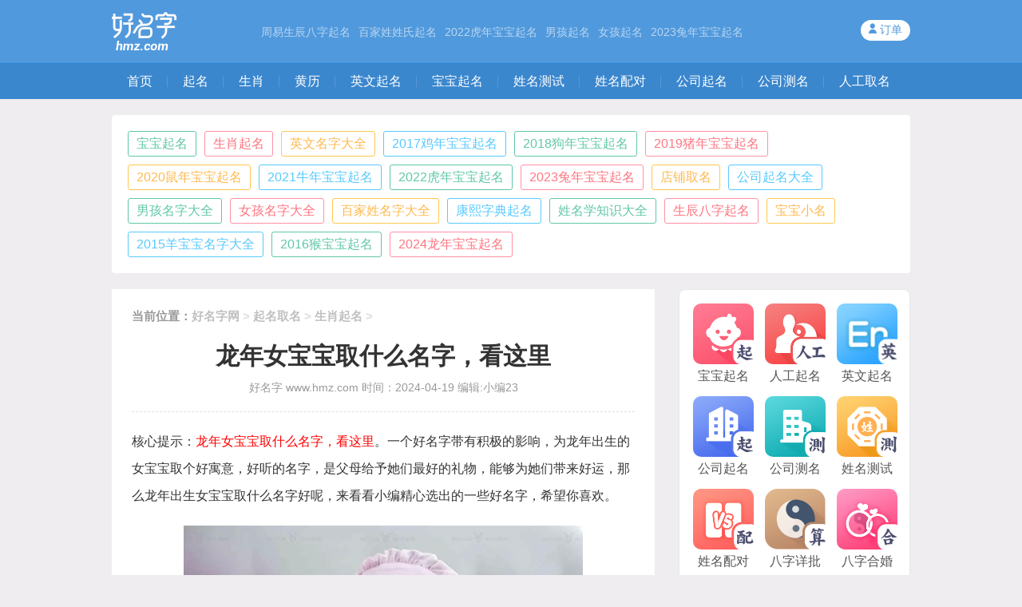

--- FILE ---
content_type: text/html
request_url: https://hmz.com/qiming/shengxiaoqiming/102851.html
body_size: 4962
content:
<!DOCTYPE html PUBLIC "-//W3C//DTD XHTML 1.0 Transitional//EN" "http://www.w3.org/TR/xhtml1/DTD/xhtml1-transitional.dtd">
<html xmlns="http://www.w3.org/1999/xhtml">
<head>
    <link rel="alternate" media="only screen and (max-width: 640px)" href="https://m.hmz.com/qiming/shengxiaoqiming/102851.html" >
    <meta name="mobile-agent" content="format=html5;url=https://m.hmz.com/qiming/shengxiaoqiming/102851.html">
    <meta name="mobile-agent" content="format=xhtml;url=https://m.hmz.com/qiming/shengxiaoqiming/102851.html">
    <meta http-equiv="Content-Type" content="text/html; charset=gb2312" />
    <title>龙年女宝宝取什么名字，看这里 -好名字网</title>
    <meta name="keywords" content="龙年女宝宝,好听名字" />
    <meta name="description" content="核心提示： 龙年女宝宝取什么名字，看这里 。一个好名字带有积极的影响，为龙年出生的女宝宝取个好寓意，好听的名字，是父母给予她们最好的礼物，能够为她们带来好运，那么龙年出生女宝宝取什么名字好呢，来看看小编精心选出的一些好名字，希望你喜欢。 龙年" />
    <link rel="stylesheet" href="/static/new/css/public.css?v=50.0.1"/>
    <link rel="stylesheet" href="/static/new/css/chapter.css?v=50.0.1">
    <script type="text/javascript" src="/static/js/jquery.min.js"></script>
    <script type="text/javascript" src="/static/js/global_new.js?v=50.0.1"></script>
</head>
<body class="wzList">
<div class="header">
      <div class="header_cont">
            <a href="/" class="logo"><img src="/static/new/images/logo.png"></a>
            
            <div class="quickLink">
                <a href="/dqzhouyi/">周易生辰八字起名</a><a href="/dqbjx/">百家姓姓氏起名</a><a href="/dq2022hu/">2022虎年宝宝起名</a><a href="/dqboy/">男孩起名</a><a href="/dqgril/">女孩起名</a><a href="/dq2023tu/">2023兔年宝宝起名</a>
            </div>
            <div class="userCenter">
                  <img src="/static/new/images/user.png">
                  <a href="#">订单</a>
            </div>
      </div>
</div>
<div class="nav">
    <div class="nav_menu">
      <a href="/" class="active" id="menua1">首页</a>
      <a href="/qiming/" id="menua2">起名</a><a href="/shiershengxiao/" id="menua3">生肖</a><a href="/huangli/" id="menua4">黄历</a><a href="/ywqm/" id="menua5">英文起名</a><!-- <a href="/xing/" id="menua5">百家姓</a> --><!--<a href="#" class="disabled">应用工具</a>-->
      <a href="/bbqm/" id="menua6">宝宝起名</a><a href="/xmcs/" id="menua7">姓名测试</a><a href="/xmpd/" id="menua10">姓名配对</a><a href="/gsqm/" id="menua8">公司起名</a><a href="/gscm/" id="menua9">公司测名</a><a href="https://qm.hmz.com/hmz-qm/#/?sellid=hmz&from=hmz">人工取名</a>
    </div>
</div>

<div class="kind">
    <ul>
        
        <li id="t2"><a href="/qiming/baobao/">宝宝起名</a></li>
        
        <li id="t14"><a href="/qiming/shengxiaoqiming/">生肖起名</a></li>
        
        <li id="t15"><a href="/qiming/yingwenming/">英文名字大全</a></li>
        
        <li id="t95"><a href="/qiming/2017jinianbaobaoqiming/">2017鸡年宝宝起名</a></li>
        
        <li id="t98"><a href="/qiming/2018gounianbaobaoqiming/">2018狗年宝宝起名</a></li>
        
        <li id="t99"><a href="/qiming/2019zhunianbaobaoqiming/">2019猪年宝宝起名</a></li>
        
        <li id="t102"><a href="/qiming/2020shunianbaobaoqiming/">2020鼠年宝宝起名</a></li>
        
        <li id="t107"><a href="/qiming/2021niunianbaobaoqiming/">2021牛年宝宝起名</a></li>
        
        <li id="t122"><a href="/qiming/2022hunianbaobaoqiming/">2022虎年宝宝起名</a></li>
        
        <li id="t124"><a href="/qiming/2023tunianbaobaoqiming/">2023兔年宝宝起名</a></li>
        
        <li id="t13"><a href="/qiming/dianpu/">店铺取名</a></li>
        
        <li id="t12"><a href="/qiming/gonsiqiming/">公司起名大全</a></li>
        
        <li id="t3"><a href="/qiming/nanhaimingzi/">男孩名字大全</a></li>
        
        <li id="t4"><a href="/qiming/nvhaimingzi/">女孩名字大全</a></li>
        
        <li id="t5"><a href="/qiming/baijiaxing/">百家姓名字大全</a></li>
        
        <li id="t6"><a href="/qiming/kangxizidian/">康熙字典起名</a></li>
        
        <li id="t7"><a href="/qiming/xingmingxue/">姓名学知识大全</a></li>
        
        <li id="t8"><a href="/qiming/baziqiming/">生辰八字起名</a></li>
        
        <li id="t9"><a href="/qiming/xiaoming/">宝宝小名</a></li>
        
        <li id="t10"><a href="/qiming/yangbaobao/">2015羊宝宝名字大全</a></li>
        
        <li id="t11"><a href="/qiming/houbaobao/">2016猴宝宝起名</a></li>
        
        <li id="t126"><a href="/qiming/2024longnianbaobaoqiming/">2024龙年宝宝起名</a></li>
        
    </ul>
</div>
<div class="content">
    <div class="main">
        <div class="flex">
            <div class="b_nav"><h5><strong>当前位置</strong>：<span><a href='//www.hmz.com/'>好名字网</a> > <a href='/qiming/'>起名取名</a> > <a href='/qiming/shengxiaoqiming/'>生肖起名</a> >  </span></h5></div>
            <div class="wz_header">
                <h1>龙年女宝宝取什么名字，看这里</h1>
                <p><span class="p1_2"><a href="//www.hmz.com">好名字</a> www.hmz.com 时间：2024-04-19 编辑:小编23</span></p>
            </div>
            <div class="wz_detail">
                <div>
	核心提示：<span style="color:#ff0000;">龙年女宝宝取什么名字，看这里</span>。一个好名字带有积极的影响，为龙年出生的女宝宝取个好寓意，好听的名字，是父母给予她们最好的礼物，能够为她们带来好运，那么龙年出生女宝宝取什么名字好呢，来看看小编精心选出的一些好名字，希望你喜欢。</div>
<div style="text-align: center;">
	<img alt="" src="//img.hmz.com/allimg/240419/20-24041Z9234R10.jpg"  /><br />
	<span style="color: rgb(255, 0, 0);">龙年女宝宝取什么名字，看这里</span></div>
<div>
	一、龙年女宝宝好名字推荐</div>
<div>
	悦容</div>
<div>
	&ldquo;悦&rdquo;字表示愉快、高兴、快乐的意思，用作人名寓意女孩性格开朗，生活开心；&ldquo;容&rdquo;字则有宽容、包容、面容之义，作为人名寓意女孩容貌出众，宽容善良，和&ldquo;悦&rdquo;字搭配给女孩起名为&ldquo;悦容&rdquo;，寓指女孩性格乐观，心态积极，生活愉悦，心胸豁达。名字声调为去声、阳平，仄平搭配，读起来响亮好听。</div>
<div>
	&nbsp;</div>
<div>
	雨莲</div>
<div>
	&ldquo;雨&rdquo;字为龙年起名喜用字，适合龙年女宝宝起名，该字给人一种清新之感，作为人名寓意女孩温柔婉约；&ldquo;莲&rdquo;指莲花，代表纯洁和高雅，作为人名寓指女孩纯洁善良，品行高洁，和&ldquo;雨&rdquo;字搭配给女孩起名为&ldquo;雨莲&rdquo;，寓指女孩温柔清雅，美丽大方，心灵纯净，品格高雅，是个好听好寓意的名字。</div>
<div>
	&nbsp;</div>
<div>
	思涵</div>
<div>
	&ldquo;思&rdquo;字表示思考、思想、思维等意思，作为人名寓意女孩聪慧机智，思维敏捷；&ldquo;涵&rdquo;字带&ldquo;氵&rdquo;字根，为龙年起名喜用字，表示涵养、包涵之义，用作人名寓指女孩有涵养，有包容心，和&ldquo;思&rdquo;字搭配给女孩起名为&ldquo;思涵&rdquo;，寓指女孩才思敏捷，温文尔雅，成为一个有思想、有智慧、有涵养之人。</div>
<div>
	&nbsp;</div>
<div>
	怡静</div>
<div>
	&ldquo;怡&rdquo;字表示和悦、愉快、舒适的意思，用该字给女孩起名，寓意女孩轻松愉悦，生活幸福；&ldquo;静&rdquo;字表示文静、安静之义，带&ldquo;月&rdquo;字根，属于龙年起名喜用字，入名彰显出女孩文静的性格，和&ldquo;怡&rdquo;字搭配给女孩起名为&ldquo;怡静&rdquo;，寓指女孩女孩心态乐观，性格文静，生活愉悦。名字声调为阳平、去声，读起来响亮悦耳。</div>
<div>
	&nbsp;</div>
<div>
	羽晴</div>
<div>
	&ldquo;羽&rdquo;指鸟的毛发，给人一种轻盈之感，作为人名寓意灵动飘逸，轻盈曼妙，&ldquo;晴&rdquo;字带&ldquo;日&rdquo;字根，属于兔年起名喜用字，指天空无云的天气，作为人名寓意阳光乐观，和&ldquo;羽&rdquo;字搭配给女孩起名为&ldquo;羽晴&rdquo;，寓指女孩轻盈灵动，优雅温柔，阳光开朗，拥有积极的心态。名字声调为上声、阳平，音律和谐，读起来顺口自然。</div>
<div>
	&nbsp;</div>
<div>
	二、更多龙年女宝宝名字</div>
<div>
	佑汐、汐子、蕾仪、婉文</div>
<div>
	筠婷、莉贝、惠妤、灿颖</div>
<div>
	淑爱、馥安、宛渝、善妍</div>
<div>
	怡梦、萌妙、香仪、棋萱</div>
<div>
	予娴、熠琳、辰浠、茗莉</div>
<div>
	伊璇、奕潞、栩绮、泽燕</div>
<div>
	曼洋、爱雯、萱蕾、润雯</div>
<div>
	荣岚、韵枫、瑛莉、颖愉</div>
<div>
	瑜璇、沛茹、芸果、芷佳</div>
<div>
	艳彦、华岚、羽嫣、瑾丞</div>
<div>
	茵琳、友梅、圣艳、智娜</div>
<div>
	衍妍、琪婷、岚茹、惟琴</div>
<div>
	丹惠、绮罗、敬菲、依悦</div>
<div>
	远晴、玟蓓、瑾泽、艺梦</div>
<div>
	羽怡、采熙、顺馨、萱琼</div>
<div>
	园梦、婉宜、智璇、知菡</div>
<div>
	珈霈、漫琪、依柯、晓妙</div>
<div>
	玥霞、菁灵、芊昕、媛妍</div>
<div>
	瑜蓓、卿姿、亦颖、蔓琪</div>
<div>
	美睿、丽杉、玥润、珂依</div>
<div>
	孟薇、玉怡、靖姿、依洛</div>
<div>
	瑾弘、依默、忆瑶、羽晴</div>
<div>
	芊虹、琳娴、芳言、妙韵</div>
<div>
	菡宇、芷扬、瑜丹、茜娜</div>

            </div>
            <div class="ff">
                <div class="c_f right">
                    <p class="pre">上一篇：<a href='/qiming/shengxiaoqiming/102592.html'>兔年宝宝取什么名字，这些好名不能错过</a> </p>
                    <p>下一篇：<a href='/qiming/shengxiaoqiming/102880.html'>龙年宝宝起名，精选男孩名字</a> </p>
                </div>
            </div>
        </div>
    </div>
    <div class="aside">
        <div class="aside_item tools">
            <a href="/bbqm/"><img src="/static/new/images/tool2.png">宝宝起名</a>
<a href="https://qm.hmz.com/hmz-qm/#/?sellid=hmz&from=hmz"><img src="/static/new/images/tool6_final.png">人工起名</a>
<a href="/ywqm/"><img src="https://m.hmz.com/static/new/images/tool_en.png">英文起名</a>

<a href="/gsqm/"><img src="/static/new/images/tool4.png">公司起名</a>
<a href="/gscm/"><img src="/static/new/images/tool3_final.png">公司测名</a>
<a href="/xmcs/"><img src="/static/new/images/tool1.png">姓名测试</a>

<a href="/xmpd/"><img src="/static/new/images/yw5.png">姓名配对</a>
<!--<a href="https://cpa.qxtky.com/jiemeng/#/?sellid=hmz"><img src="https://m.hmz.com/static/new/images/tool_jm.png">大师解梦</a>-->
<!---->
<a href="https://cpa.qxtky.com/bazi/#/?sellid=hmz"><img src="/static/new/images/yw7.png">八字详批</a>
<a href="https://cpa.qxtky.com/hehun/#/?sellid=hmz"><img src="/static/new/images/yw6.png">八字合婚</a>
<!--<a href="https://cpa.qixingtang.com/yunshi/?sellid=hmz"><img src="https://m.hmz.com/static/new/images/tool_sxyc.png">生肖运程</a>-->
<!---->
<a href="https://cpa.qxtky.com/shiye/#/?sellid=hmz"><img src="/static/new/images/yw3.png">测事业运</a>
<a href="https://cpa.qxtky.com/caiyun/#/?sellid=hmz"><img src="/static/new/images/yw1.png">财运测算</a>
<a href="https://cpa.qxtky.com/liunian/#/?sellid=hmz"><img src="https://m.hmz.com/static/new/images/tool_lnys.png">流年运势</a>

<a href="https://vfd.jhui100.cn/gerenzhanxing/index?channel=sw_udlo_00001"><img src="https://m.hmz.com/static/new/images/tool_zx.png">个人占星</a>
<a href="https://vfd.jhui100.cn/zhengyuanbanlv/index?channel=sw_udlo_00001"><img src="https://m.hmz.com/static/new/images/tool_zy.png">正缘画像</a>
<a href="https://cs.n6y3q4hdbn.cn/jingpintaluo/transition/jingpintaluoimportant?channel=sw_udlo_00001"><img src="https://m.hmz.com/static/new/images/tool_tr.png">精品塔罗</a>



<!--<a href="https://cpa.qxtky.com/zeri/#/?sellid=hmz"><img src="https://m.hmz.com/static/new/images/tool_zj.png">大师择日</a>-->



        </div>

        <div class="aside_item hot_wz">
            <h2>本类推荐</h2>
            <div class="tuwenBox">
                <a  href="/qiming/shengxiaoqiming/102880.html"><img src="//img.hmz.com/allimg/240426/20-240426093051625-lp_86_65.jpg" /></a>
                <div class="tit">
                    <a  href="/qiming/shengxiaoqiming/102880.html"><h3 title="龙年宝宝起名，精选男孩名字">龙年宝宝起名，精选男孩名字</h3></a>
                    <p>核心提示： 龙年宝宝起名，精选男孩名字 。2024年为龙...</p>
                </div>
            </div>
<div class="tuwenBox">
                <a  href="/qiming/shengxiaoqiming/102851.html"><img src="//img.hmz.com/allimg/240419/20-24041Z9234R10-lp_86_65.jpg" /></a>
                <div class="tit">
                    <a  href="/qiming/shengxiaoqiming/102851.html"><h3 title="龙年女宝宝取什么名字，看这里">龙年女宝宝取什么名字，看这里</h3></a>
                    <p>核心提示： 龙年女宝宝取什么名字，看这里 。一个好名...</p>
                </div>
            </div>
<div class="tuwenBox">
                <a  href="/qiming/shengxiaoqiming/102592.html"><img src="//img.hmz.com/allimg/240220/20-240220092455555-lp_86_65.jpg" /></a>
                <div class="tit">
                    <a  href="/qiming/shengxiaoqiming/102592.html"><h3 title="兔年宝宝取什么名字，这些好名不能错过">兔年宝宝取什么名字，这些好名不能错过</h3></a>
                    <p>核心提示： 兔年宝宝取什么名字，这些好名不能错过 。...</p>
                </div>
            </div>
<div class="tuwenBox">
                <a  href="/qiming/shengxiaoqiming/102584.html"><img src="//img.hmz.com/allimg/240219/20-24021Z91I4160-lp_86_65.jpg" /></a>
                <div class="tit">
                    <a  href="/qiming/shengxiaoqiming/102584.html"><h3 title="给2023年属兔男宝宝起个与众不同的名字">给2023年属兔男宝宝起个与众不同的名字</h3></a>
                    <p>核心提示： 给2023年属兔男宝宝起个与众不同的名字 。...</p>
                </div>
            </div>
<div class="tuwenBox">
                <a  href="/qiming/shengxiaoqiming/102530.html"><img src="//img.hmz.com/allimg/240124/20-240124093254521-lp_86_65.jpg" /></a>
                <div class="tit">
                    <a  href="/qiming/shengxiaoqiming/102530.html"><h3 title="兔年男孩子名字怎么取最好，看看这些技巧">兔年男孩子名字怎么取最好，看看这些技巧</h3></a>
                    <p>核心提示： 兔年男孩子名字怎么取最好，看看这些技巧 ...</p>
                </div>
            </div>

        </div>

        <div class="aside_item hot_wz">
            <h2><span>龙年女宝宝好听名字</span>相关文章</h2>
            <div class="tuwenBox">
                <a  href="/qiming/shengxiaoqiming/102592.html"><img src="//img.hmz.com/allimg/240220/20-240220092455555-lp_86_65.jpg" /></a>
                <div class="tit">
                    <a  href="/qiming/shengxiaoqiming/102592.html"><h3 title="兔年宝宝取什么名字，这些好名不能错过">兔年宝宝取什么名字，这些好名不能错过</h3></a>
                    <p>核心提示： 兔年宝宝取什么名字，这些好名不能错过 。...</p>
                </div>
            </div>


            <ul class="wz">
                <li><a href="/qiming/shengxiaoqiming/102592.html" title="兔年宝宝取什么名字，这些好名不能错过">兔年宝宝取什么名字，这些好名不能错过</a></li>
            </ul>
<ul class="wz">
                <li><a href="/qiming/shengxiaoqiming/102324.html" title="兔年取什么名字好，超好听宝宝名字推荐">兔年取什么名字好，超好听宝宝名字推荐</a></li>
            </ul>
<ul class="wz">
                <li><a href="/qiming/shengxiaoqiming/102214.html" title="兔年女孩取名文雅好听名字">兔年女孩取名文雅好听名字</a></li>
            </ul>
<ul class="wz">
                <li><a href="/qiming/shengxiaoqiming/101093.html" title="属兔胡姓女孩子古风好听名字">属兔胡姓女孩子古风好听名字</a></li>
            </ul>
<ul class="wz">
                <li><a href="/qiming/shengxiaoqiming/101074.html" title="属兔男孩好听名字带翼字">属兔男孩好听名字带翼字</a></li>
            </ul>
<ul class="wz">
                <li><a href="/qiming/shengxiaoqiming/100971.html" title="男孩属兔好听名字，快为宝宝挑选">男孩属兔好听名字，快为宝宝挑选</a></li>
            </ul>
<ul class="wz">
                <li><a href="/qiming/shengxiaoqiming/100968.html" title="2011属兔女孩超好听名字，每个朗朗上口">2011属兔女孩超好听名字，每个朗朗上口</a></li>
            </ul>
<ul class="wz">
                <li><a href="/qiming/shengxiaoqiming/100964.html" title="属兔带草字好听名字，充满小清新">属兔带草字好听名字，充满小清新</a></li>
            </ul>
<ul class="wz">
                <li><a href="/qiming/shengxiaoqiming/100959.html" title="属兔男宝宝好听名字带家字">属兔男宝宝好听名字带家字</a></li>
            </ul>

        </div>
        <div class="aside_item dsqm"><a href="https://qm.hmz.com"><img src="/static/new/images/dsqm_ad2.png"></a></div>
    </div>
</div>



<div class="footer">
    <img src="/static/new/images/foot_logo.png">
    <div class="slogan">
        <span></span>
        <p>赐子千金，不如教子一艺；<br>教子一艺，不如赐子一名。</p>
        <span></span>
    </div>
    <p class="cp">&copy; <strong><a href="//www.hmz.com/" title="姓名测试打分"><font color="red">好名字网</font></a></strong> www.hmz.com <a href="https://beian.miit.gov.cn/" target="_blank">粤ICP备17092477号-1</a></p>
    <div style="display:none;"><script type="text/javascript" src="/static/js/count.js"></script></div>
</div>
<div class="toTop"><img src="/static/new/images/toTop.png"></div>
</body>
<script>
    $(".nav_menu a").removeClass('active');
</script>
</html>

--- FILE ---
content_type: text/css
request_url: https://hmz.com/static/new/css/public.css?v=50.0.1
body_size: 7387
content:
html {
    font-family: PingFang SC, Lantinghei SC, Helvetica Neue, Helvetica,"Microsoft YaHei", sans-serif;
    -webkit-text-size-adjust: none;
    -moz-text-size-adjust: none;
    -ms-text-size-adjust: none;
    text-size-adjust: none;
    box-sizing: border-box;
}

body {
    margin: 0;
    position: relative;
    min-height: 100vh;
    -webkit-tap-highlight-color: transparent;
}

article,aside,details,figcaption,figure,footer,header,main,menu,nav,section,summary {
    display: block;
}

a {
    outline: none;
    color: #333;
}

a:focus {
    outline: none;
}

a:hover,a:active {
    outline: 0;
}

a:hover {
    cursor: pointer;
}

a:active {
    opacity: .6;
}

a,a:visited,a:active,a:hover {
    text-decoration: none;
}

a:focus {
    outline: 0;
}

/*h1 {font-size:2em;margin:0.67em 0;}*/
img {
    display: block;
    border: 0;
    height: auto;
    max-width: 100%;
}

button,input,optgroup,select,textarea {
    color: inherit;
    font: inherit;
    margin: 0;
    outline: none;
}

button {
    overflow: visible;
    border: none;
}

button,select {
    text-transform: none;
    -webkit-appearance: none;
}

button,html input[type="button"],input[type="reset"],input[type="submit"] {
    -webkit-appearance: button;
    cursor: pointer;
}

button[disabled],html input[disabled] {
    cursor: default;
}

button::-moz-focus-inner,input::-moz-focus-inner {
    border: 0;
    padding: 0;
}

button:active {
    opacity: .6;
}

input {
    line-height: normal;
    outline: none;
    border: none;
    box-sizing: border-box;
    background: none;
    -webkit-appearance: none;
    -webkit-tap-highlight-color: transparent;
}

input[type="checkbox"],input[type="radio"] {
    box-sizing: border-box;
    padding: 0;
}

input[type="number"]::-webkit-inner-spin-button,input[type="number"]::-webkit-outer-spin-button {
    height: auto;
}

input[type="search"] {
    -webkit-appearance: textfield;
    box-sizing: content-box;
}

input[type="search"]::-webkit-search-cancel-button,input[type="search"]::-webkit-search-decoration {
    -webkit-appearance: none;
}

input::-webkit-input-placeholder {
    color: #ccc;
}

input::-moz-placeholder {
    color: #ccc;
}

input:-moz-placeholder {
    color: #ccc;
}

input:-ms-input-placeholder {
    color: #ccc;
}

ul {
    list-style: none;
}

* {
    margin: 0;
    padding: 0;
}

body {
    color: #333
}

@font-face {
    font-family: DIN;
    src: url('../css/DIN.ttf');
}

body {
    background: #efedf0;
}

.inl {
    display: inline-block;
}

.fl {
    float: left;
}

.fr {
    float: right;
}

.mr {
    margin-right: 13px;
    vertical-align: top;
}

a:hover h2,a:hover h3 {
    /*text-decoration: underline;*/
    color: #5099dd !important;
}

form {
    position: relative;
}

/*閸忣剙鍙￠柈銊ュ瀻*/
.header {
    width: 100%;
    min-width: 1000px;
    height: 79px;
    background: #5099dd;
}

.header .header_cont {
    width: 1000px;
    margin: 0 auto;
    padding: 15px 0 18px;
}

.header .logo {
    float: left;
}

.header .logo img {
}

.header .searchBox {
    display: inline-block;
    width: 272px;
    height: 34px;
    line-height: 34px;
    background: #fff;
    border-radius: 4px;
    margin-left: 135px;
    vertical-align: bottom;
}

.header .searchBox input {
    vertical-align: top;
    width: 232px;
    height: 34px;
    line-height: 34px;
    font-size: 15px;
    color: #333;
    padding-left: 15px;
}

.header .searchBox button {
    width: 40px;
    height: 34px;
    border-radius: 0 4px 4px 0;
    background: #fff url(../images/search.png) no-repeat center;
    vertical-align: top;
}

.header .quickLink {
    display: inline-block;
    margin-top: 8px;
    margin-left: 100px;
    vertical-align: top;
}

.header .quickLink a {
    line-height: 34px;
    display: inline-block;
    padding: 0 5px;
    color: rgba(255,255,255,.6);
    font-size: 14px;
}

.header .quickLink a:hover {
    text-decoration: underline;
}

.header .login {
    background: #fff;
    display: block;
    float: right;
    text-align: center;
    height: 30px;
    line-height: 30px;
    width: 54px;
    font-size: 14px;
    color: #5099dd;
    border-radius: 30px;
    margin-top: 8px
}

.header .userCenter {
    float: right;
    margin-top: 10px;
    background: #fff;
    font-size: 14px;
    padding: 4px 10px;
    border-radius: 30px;
    color: #5099dd;
    cursor: pointer;
}

.header .userCenter img {
    /*vertical-align: middle;*/
    display: inline-block;
    width: 10px;
    height: 13px;
}

.header .userCenter a {
    color: #5099dd;
}

.nav {
    width: 100%;
    min-width: 1000px;
    height: 44px;
    line-height: 44px;
    background: #3b87ce;
    border-top: 1px solid #2e84d3
}

.nav .nav_menu {
    width: 1000px;
    margin: 0 auto;
    font-size: 0;
}

.nav .nav_menu a {
    position: relative;
    display: inline-block;
    padding: 0 19px;
    font-size: 16px;
    color: #fff;
}

.nav .nav_menu a:before {
    position: absolute;
    right: 0;
    top: 0;
    bottom: 0;
    margin: auto;
    content: "";
    display: block;
    width: 1px;
    height: 14px;
    background: rgba(255,255,255,.15);
}

.nav .nav_menu a:last-child:before {
    display: none;
}

.nav .nav_menu a:hover {
    background: #2575c0;
}

.nav {
    width: 100%;
    min-width: 1000px;
    height: 44px;
    line-height: 44px;
    background: #3b87ce;
    border-top: 1px solid #2e84d3
}

.nav .nav_menu a.active {
    background: #2575c0;
}

.nav .nav_menu a.active:after {
    position: absolute;
    bottom: 0;
    right: 0;
    left: 0;
    margin: auto;
    display: block;
    content: "";
    width: 26px;
    height: 8px;
    background: url(../images/nav_act_arw.png) no-repeat;
    background-size: 26px 8px;
}

.nav .nav_menu a.disabled {
    color: rgba(255,255,255,.4);
    /*background: url(../images/zhedie.png) no-repeat right center; background-size: 12px;*/
}

.nav .nav_menu a.disabled:before {
    width: 12px;
    height: 10px;
    background: url(../images/nav_arw.png) no-repeat right center;
    background-size: 12px;
}

.nav .nav_menu a.disabled:hover {
    background: none;
}

.footer {
    min-width: 1000px;
    padding: 20px 0;
    margin: 0 auto;
    background: #77787e;
    text-align: center;
}

.footer img {
    margin: 0 auto 12px;
}

.footer li {
    display: inline-block;
    background: #676972;
    padding: 3px 10px;
    margin: 4px 9px 20px;
    color: #a9a9ab;
    font-size: 14px;
    border-radius: 4px;
}

.footer li strong {
    color: #d7d8d0;
    font-size: 19px;
}

.footer .slogan {
    position: relative;
    margin-bottom: 6px;
}

.footer .slogan p {
    color: #bbb;
    display: inline-block;
}

.footer .slogan span {
    display: inline-block;
    margin-bottom: 13px;
    width: 80px;
    height: 1px;
    background: rgba(255,255,255,.1);
}

.footer .slogan span:first-child {
    margin-right: 10px;
}

.footer p {
    color: #acacac;
    font-size: 14px;
}

.footer p >* {
    color: #acacac;
}

.footer p strong a font {
    color: #acacac;
}

.content {
    width: 1000px;
    margin: 20px auto;
    overflow: hidden;
    font-size: 0
}

.main {
    width: 680px;
    border-radius: 10px;
    display: inline-block;
    margin-right: 30px;
}

.aside {
    width: 290px;
    float: right;
}

/*.aside{ width: 290px; float: right; position: fixed; top: 144px; left: 50%; margin-left: 210px; }
*/
.aside .aside_item {
    border: 1px solid #e4e9eb;
    box-sizing: border-box;
    overflow: hidden;
    font-size: 0;
    border-radius: 8px;
    background: #fff;
    padding: 10px 10px 15px;
    margin-bottom: 20px;
}

.aside .aside_item.dsqm {
    padding: 0;
    border: none;
}

.aside .tools a {
    display: inline-block;
    font-size: 16px;
    margin: 7px;
    color: #555;
    text-align: center;
}

.aside .tools a img {
    width: 76px;
    height: 76px;
    margin-bottom: 5px;
    border-radius: 10px;
}

.aside .tools a:nth-child(3n) {
    margin-right: 0;
}

.aside .hot_wz .datu {
    width: 266px;
    height: 200px;
    margin: 0 auto;
    position: relative;
    border-radius: 4px;
    overflow: hidden;
}

.aside .hot_wz .datu img {
    width: 266px;
    height: 200px;
}

.aside .hot_wz .datu .tit {
    position: absolute;
    bottom: 0;
    left: 0;
    padding: 10px;
    width: 246px;
    background: rgba(0,0,0,.6);
}

.aside .hot_wz .datu h3 {
    color: #fff;
    font-weight: normal;
    font-size: 17px;
    overflow: hidden;
    text-overflow: ellipsis;
    white-space: nowrap;
}

.aside .hot_wz .datu a:hover .tit h3 {
    color: #fff !important;
    text-decoration: underline;
}

.aside .hot_wz .datu p {
    font-size: 13px;
    line-height: 20px;
    color: #cfcfcf;
    overflow: hidden;
    text-overflow: ellipsis;
    white-space: nowrap;
}

.aside .hot_wz .tuwenBox {
    margin: 20px 0;
}

.aside .hot_wz .tuwenBox img {
    display: inline-block;
    width: 90px;
    height: 68px;
    border-radius: 4px;
    margin-right: 8px;
}

.aside .hot_wz .tuwenBox .tit {
    display: inline-block;
    width: 168px;
    vertical-align: top;
}

.aside .hot_wz .tuwenBox .tit h3 {
    font-weight: normal;
    font-size: 16px;
    line-height: 22px;
    overflow: hidden;
    text-overflow: ellipsis;
    display: -webkit-box;
    -webkit-box-orient: vertical;
    -webkit-line-clamp: 2;
    min-height: 25px;
    margin-bottom: 8px;
}

.aside .hot_wz .tuwenBox .tit p {
    font-size: 13px;
    color: #aaa;
    line-height: 15px;
    overflow: hidden;
    text-overflow: ellipsis;
    white-space: nowrap;
}

.aside .hot_wz .wz {
}

.aside .hot_wz .wz li {
    position: relative;
    color: #555;
    font-size: 15px;
    padding-left: 15px;
    line-height: 30px;
    overflow: hidden;
    text-overflow: ellipsis;
    white-space: nowrap;
}

.aside .hot_wz .wz li:before {
    position: absolute;
    display: block;
    content: "";
    left: 2px;
    top: 0;
    bottom: 0;
    margin: auto 0;
    width: 5px;
    height: 5px;
    border-radius: 5px;
    background: #899fc7;
}

.aside .hot_wz .wz li a {
    color: #555;
}

.aside .hot_wz .tit h3:hover,.aside .hot_wz a:hover {
    text-decoration: underline;
}

.aside .bjx {
    padding: 10px 8px 0;
    text-align: center;
}

.aside .bjx h2 {
    font-size: 20px;
    text-align: center;
    margin: 5px 0 8px;
}

.aside .bjx .bjxItem a {
    display: inline-block;
    width: 35px;
    height: 35px;
    line-height: 35px;
    text-align: center;
    font-size: 17px;
    color: #535d65;
    background: #ebeae9;
    border-radius: 5px;
    margin: 5px;
}

.aside .bjx .bjxItem a:hover {
    text-decoration: underline;
    background: #e5ebf1;
}

.aside .bjx .viewMore {
    display: inline-block;
    margin: 20px 0;
    border-radius: 5px;
    padding: 6px;
    height: 22px;
    width: 120px;
    background: #5099dd;
    color: #fff;
    font-size: 16px;
    text-align: center;
}

.aside .calendar {
    padding: 15px 14px;
    overflow: hidden;
    background: #fbe9e9;
    border-radius: 4px;
    border: 1px solid #eed9d9;
}

.aside .calendar div {
    text-align: center;
}

.aside .calendar span {
    display: inline-block;
    padding: 0 14px;
    margin-right: 7px;
    height: 40px;
    line-height: 40px;
    background: #fff;
    border: 1px solid #e7cdcd;
    border-radius: 4px;
    box-shadow: 0 -2px 0 #ff7d7d;
    box-sizing: border-box;
    font-size: 20px;
    color: #e35858;
    font-weight: bold;
}

.aside .calendar span:last-child {
    margin: 0;
}

.aside .calendar dl {
    margin-top: 8px;
    overflow: hidden;
    position: relative;
}

.aside .calendar .lunar dt,.aside .calendar .yj dt {
    display: inline-block;
    width: 44px;
    height: 30px;
    line-height: 30px;
    text-align: center;
    background: #efd9d9;
    border-radius: 4px;
    color: rgb(223, 123, 123);
    font-size: 16px;
}

.aside .calendar .lunar dd,.aside .calendar .yj dd {
    display: inline-block;
    width: 200px;
    height: 30px;
    line-height: 30px;
    margin-left: 8px;
    padding-left: 8px;
    color: #555;
    font-size: 15px;
    border-radius: 4px;
    background: #ede2e2;
}

.aside .calendar .yj dt {
    height: auto;
    background: none;
}

.aside .calendar .yj dt em {
    display: block;
    width: 28px;
    height: 28px;
    position: absolute;
    top: 0;
    bottom: 0;
    margin: auto 10px;
    background: #df585f;
    font-size: 15px;
    color: #fff;
    line-height: 28px;
    text-align: center;
    border-radius: 28px;
    font-style: normal;
}

.aside .calendar .yj dd {
    height: auto;
    padding: 6px 8px;
    line-height: 22px;
    width: 192px;
    float: right;
    display: -webkit-box;
    overflow: hidden;
    text-overflow: ellipsis;
    -webkit-line-clamp: 2;
    -webkit-box-orient: vertical;
}

.aside .calendar .yj:nth-of-type(3) dt em {
    background: #846d5b;
}

.aside .calendar a {
    display: inline-block;
    margin-top: 12px;
    width: 123px;
    height: 38px;
    line-height: 38px;
    font-size: 17px;
    color: #fff;
    border-radius: 5px;
    text-align: center;
}

.aside .calendar .bgOrg {
    background: #ffa65e;
    float: left;
}

.aside .calendar .bgRed {
    background: #ff7070;
    float: right;
}

.aside .gscm {
    background: #dee7ee;
    border: 1px solid #d4e5f3;
    text-align: center;
    padding: 20px;
}

.aside .gscm input {
    width: 244px;
    height: 50px;
    line-height: 50px;
    background: #fff;
    border: 1px solid #cddeec;
    box-sizing: border-box;
    border-radius: 5px;
    text-align: center;
    font-size: 18px;
    margin: 0 auto;
}

.aside .gscm button {
    margin-top: 15px;
    width: 176px;
    height: 44px;
    line-height: 44px;
    font-size: 18px;
    color: #fff;
    background: #63a7e5;
    border-radius: 5px;
}

.aside .hot_wz h2 {
    font-size: 20px;
    text-align: center;
    margin: 5px 0 8px;
}

.formBox {
    padding: 27px;
    font-size: 0;
    width: 946px;
    background: #fff;
    border-radius: 15px;
}

.formBox .inpBox {
    text-align: left;
    display: inline-block;
    border-radius: 5px;
    width: 456px;
    height: 56px;
    line-height: 56px;
    font-size: 18px;
    padding-left: 30px;
    color: #888;
    background: #f4f3f5;
    border: 1px solid #e3e6e8;
    box-sizing: border-box;
    margin: 8px;
}

.formBox .inpBox input {
    border: none;
    outline: none;
    padding-left: 30px;
    width: 340px;
    height: 56px;
    line-height: 56px;
}

.formBox .inpBox input[type="text"] {
    color: #333;
}

.formBox .inpBox label input[type="radio"] {
    outline: none;
    appearance: none;
    -moz-appearance: none;
    -webkit-appearance: none;
    width: 20px;
    height: 20px;
    border-radius: 20px;
    box-sizing: border-box;
    background: none;
    border: none;
    background: #fff;
    border: 1px solid #b8b8b6;
    padding: 0;
    vertical-align: sub;
    margin: 0 5px 0 20px;
}

.formBox .inpBox label input[type="radio"]:checked {
    background: #5099dd url(../images/check_gou.png) no-repeat center;
    background-size: 16px 13px;
    border: none;
}

.formBox .inpBox label:first-child input[type="radio"] {
    margin-left: 30px;
}

.formBox .inpBox label {
    color: #333;
}

.formBox .inpBox.long {
    width: 928px !important;
}

.formBox a {
    vertical-align: middle;
    color: #fff;
    font-size: 22px;
    font-weight: bold;
    display: inline-block;
    width: 456px;
    margin: 20px 8px;
    height: 60px;
    line-height: 60px;
    text-align: center;
    background: #7aa3e7;
    border-radius: 6px;
}

.formBox a.ds {
    background: #eab262;
    margin: 20px 8px;
}

.formBox a img {
    width: 106px;
    height: 25px;
    margin: 17px auto 0;
}

.flex {
    padding: 25px;
    background: #fff;
}

.flex h2.hot_wz {
    font-size: 24px;
}

.sec_tw_Box {
    background: #fff;
    overflow: hidden;
    border-radius: 5px;
}

.sec_tw_Box li {
    border-bottom: 1px dashed #e8e8e8;
    overflow: hidden;
    padding: 20px 0;
}

.sec_tw_Box li img {
    width: 170px;
    height: 130px;
    border-radius: 3px;
}

.sec_tw_Box li .fr {
    width: 440px;
}

.sec_tw_Box li h2 {
    font-size: 22px;
    color: #444;
    padding: 2px 0 0;
    height: 30px;
    overflow: hidden;
    text-overflow: ellipsis;
    white-space: nowrap;
    line-height: 30px;
    margin-bottom: 10px;
}

.sec_tw_Box li p {
    font-size: 16px;
    color: #aaa;
    line-height: 23px;
    display: -webkit-box;
    overflow: hidden;
    text-overflow: ellipsis;
    -webkit-line-clamp: 1;
    -webkit-box-orient: vertical;
}

.sec_tw_Box li span {
    display: block;
    font-size: 14px;
    color: #ccc;
    padding-top: 30px;
}

.web_nav {
    background: none !important;
    font-size: 15px;
    display: flex;
    height: 95px;
    overflow: hidden;
    /* margin-top: 45px !important; */
}

.web_nav .head {
    text-align: center;
    display: inline-block;
    padding: 4px 8px;
    background: #d6e5f2;
    color: #88a9c8;
    width: 40px;
    border-radius: 3px;
}

.web_nav .web_nav_item {
    padding: 6px;
    background: #fff;
    margin: 0 0 0 10px;
    border-radius: 5px;
}

.web_nav .fl {
    margin-right: 15px;
    /*background: #cedaff;*/
    color: #4f4f4f;
    border-radius: 3px;
    padding: 2px 0px;
    float: none;
    font-size: 18px;
    font-weight: bold;
}

.web_nav .web_nav_item:nth-child(2) .fl {
    color: #418cd1;
}

.web_nav .web_nav_item:nth-child(3) .fl {
    color: #ec5c5c;
}

.web_nav .web_nav_item:nth-child(4) .fl {
    color: #f5953f;
}

.web_nav a {
    display: inline-block;
    line-height: 28px;
    margin-right: 11px;
    font-size: 15px;
    color: #666;
    padding-left: 9px;
}

.friend_links {
    overflow: hidden;
    font-size: 15px;
    background: none !important;
    max-width: 1000px;
    margin: auto;
    border-radius: 3px;
    color: #94959a;
    text-align: left;
}

.friend_links a {
    font-size: 15px;
    margin: 0 20px 0 0;
    color: #bcbec2;
    line-height: 26px;
    display: inline-block;
}

.web_nav a:hover,.friend_links a:hover {
    text-decoration: underline;
}

.pageNum {
    margin: 35px 0 20px;
    text-align: center;
}

.pageNum a {
    display: inline-block;
    box-sizing: border-box;
    margin: 4px;
    height: 34px;
    padding: 0 16px;
    line-height: 34px;
    color: #777;
    border-radius: 4px;
    background: #f0f0f0;
    border: 1px solid #fff;
    font-size: 16px;
}

.pageNum a:hover {
    color: #5099dd;
    border: 1px solid #5099dd;
    background: none;
    box-sizing: border-box;
}

.pageNum a.active {
    background: #5099dd;
    color: #fff;
    border: none;
    color: #fff;
}

.pageNum a.active:hover {
    text-decoration: none;
}

.pageNum .skip {
    font-size: 16px;
    color: #555;
    margin-left: 30px;
}

.pageNum .skip select {
    border: none;
    background: none;
    outline: none;
    width: 55px;
    height: 34px;
    padding: 0 0 0 8px;
    line-height: 34px;
    border: 1px solid #d2d2d2;
    border-radius: 4px;
}

.pageNum .skip option {
}

.pageNum p {
    font-size: 16px;
    color: #aaa;
    padding-top: 10px;
}

.pageNum p span {
    color: #333;
}

.moreItem {
}

.moreItem {
    width: 100%;
    position: absolute;
    bottom: 0;
    padding: 42px 0 0px;
    color: #5099dd;
    font-size: 16px;
    text-align: center;
    background: -webkit-linear-gradient(top, rgba(255,255,255,0) 0%,rgba(255,255,255,0.5) 50%,rgba(255,255,255,1) 100%);
    background: linear-gradient(to bottom, rgba(255,255,255,0) 0%,rgba(255,255,255,.5) 50%,rgba(255,255,255,1) 100%);
    cursor: pointer;
}

.hideItem {
    display: none;
}

.toTop img {
    width: 40px;
    height: 40px;
}

@media (min-width: 1000px) {
    .toTop {
        position: fixed;
        z-index: 99;
        left: 50%;
        bottom: 100px;
        margin-left: 520px;
        display: none;
    }
}

.pick-area {
    font-size: 16px !important;
    margin-left: 12px !important;
    vertical-align: -webkit-baseline-middle !important;
    vertical-align: middle !important;
}

.pick-show {
    border: none !important;
}

.hide {
    display: none;
}

/*濞夈劌鍞介弽宄扮础*/
.float_box {
    z-index: 9999;
    position: fixed;
    bottom: 0;
    width: 100%;
    height: 100%;
    background: rgba(0,0,0,0.50);
    padding: 0;
    box-sizing: border-box;
    display: none;
}

.form_box {
    width: 420px;
    height: 500px;
    position: absolute;
    text-align: center;
    border-radius: 6px;
    left: 0;
    top: 0;
    right: 0;
    bottom: 0;
    margin: auto;
    background: #fff url(../images/login/f_b0g.png) 0 bottom no-repeat;
    font-size: 15px;
}

.form_box h3 {
    color: #469dff;
    font-size: 30px;
    text-align: center;
    font-weight: bold;
    padding: 18px 0 10px;
}

.form_box a.close {
    position: absolute;
    right: 15px;
    bottom: -80px;
    width: 48px;
    height: 48px;
    background: url(../images/closeIcon.png) no-repeat;
    background-size: 100%;
    left: 0;
    right: 0;
    margin: auto;
}

.form_box ul {
    /* padding-right:14px; */
}

.form_box ul li {
    padding: 9px 0;
    width: 326px;
    margin: 14px auto;
    border: 1px solid #e3e3e3;
    border-radius: 3px;
    background: #f1f1f1;
    font-size: 17px;
    /* color: #333; */
}

.form_box ul li:last-child {
    background: none;
    border: none;
}

.form_box ul li span {
    display: inline-block;
    *float: left;
    width: 98px;
    text-align: right;
    color: #989898;
}

.form_box ul li input {
    background: none;
    border: none;
}

.form_box ul li input {
    height: 34px;
    line-height: 34px;
    /* background: #fff; */
    /* border: 1px solid #ccc; */
    border-radius: 4px;
    *vertical-align: middle;
    /* padding-left: 7px; */
    width: 210px;
    font-size: 16px;
}

.form_box ul li .reg_btn {
    width: 270px;
    height: 48px;
    line-height: 48px;
    padding: 0;
    color: #fff;
    /* border: 1px solid #bf8f2b; */
    background: #509bee;
    margin-left: 15px;
    cursor: pointer;
    font-size: 18px;
}

/*.form_box ul li .reg_btn:hover{background:url(../images/login/f_btn_bg_hover.jpg) repeat-x;}
*/
.form_box ul li p {
    color: #ca4545;
    font-size: 14px;
    margin: -6px 0 11px;
    height: 14px;
}

.form_box ul li p.tips {
    background: none;
    border-radius: 0;
    text-indent: 0;
    padding: 0;
    line-height: auto;
    color: #ff4242;
    font-size: 14px;
    margin: -6px 0 11px;
    height: 14px;
}

.form_box ul li .yzm {
    display: block;
    display: inline-block;
    position: absolute;
    right: 53px;
    width: 90px;
    height: 36px;
    line-height: 36px;
    font-size: 15px;
    border-radius: 4px;
    background: #fcd48b;
    color: #a68834;
}

.form_box ul li .yzm:hover {
    background: #ffcf78;
    color: #a68834;
}

.form_box p {
    color: #b2b2b2;
    font-size: 16px;
    margin-top: 2px;
}

.form_box p a {
    color: #509bee;
    /* font-weight: bold; */
    font-size: 16px;
}

.form_box p a:hover {
    text-decoration: underline;
}

/*閻ц缍嶉弽宄扮础*/
.form_box.login_box {
    height: 380px;
    background: #fff;
}

.login_box p.log_tip {
    margin: 20px 0 25px;
    float: right;
}

.login_box p.log_tip span {
    width: 144px;
    color: #ca4545;
    text-align: center;
}

.login_box p.log_tip a {
    margin-left: 48px;
    color: #bcbcbc;
    font-weight: normal;
}

.login_box p.log_tip a:hover {
    background: none;
}

/*閹垫儳娲栫€靛棛鐖滈弽宄扮础*/
.form_box.findpw {
    height: 515px;
}

.form_box.findpw p {
    padding-top: 2px;
}

.form_box.findpw p a {
    padding: 0 13px;
}

.tyForm {
    width: 1000px;
    box-sizing: border-box;
    text-align: center;
    margin: 0 auto;
    padding: 15px;
    background: #e9e9e9;
    border-radius: 5px;
    border: 1px solid #dedede;
    padding-bottom: 20px;
}

.tyForm .inl {
    position: relative;
}

.tyForm .fl,.tyForm .fr {
    position: absolute;
    right: 24px;
    top: 8px;
}

.tyForm .sx {
    position: relative;
    display: inline-block;
    margin-left: 5px;
    font-style: normal;
    font-size: 22px;
    width: 46px;
    height: 46px;
    line-height: 46px;
    text-align: center;
    color: #fff;
    background: #e3595b;
    border-radius: 48px;
}

.tyForm .sx:before {
    display: block;
    content: "";
    position: absolute;
    left: -10px;
    width: 7px;
    height: 48px;
    background: url(../images/nhicon.png) no-repeat center;
    background-size: 7px 14px;
}

.tyForm .inpBox {
    display: inline-block;
    text-align: left;
    width: 275px;
    padding-left: 14px;
    margin: 6px 8px;
    height: 48px;
    line-height: 48px;
    font-size: 16px;
    border-radius: 40px;
    border: 1px solid #ced3d6;
    background: #fff;
    color: #777;
}

.tyForm .inpBox input {
    width: 210px;
    height: 48px;
    line-height: 48px;
    padding-left: 20px;
    color: #333;
}

.tyForm input[type="radio"] {
    display: block;
    padding: 0 5px;
    width: 30px;
    height: 30px;
    line-height: 30px;
    color: #555;
    font-size: 15px;
    text-align: center;
    border-radius: 30px;
    background: #e6e6e6;
    border: 1px solid #c3c3c3;
    box-sizing: border-box;
}

.tyForm input[type="radio"]:checked {
    border-radius: 0;
    background-size: 22px 18px;
    border: none;
    background: url(../images/form_tic_red.png) no-repeat 11px 15px;
}

.tyForm label {
    cursor: pointer;
    display: inline-block;
    margin: 8px 4px 0 8px;
    border-radius: 30px;
    position: relative;
}

.tyForm label.active {
    background: #e3595b;
}

.tyForm label span {
    position: absolute;
    display: block;
    width: 30px;
    height: 30px;
    text-align: center;
    line-height: 30px;
    left: 0;
    top: 0;
    font-size: 15px;
    color: #555;
}

.tyForm label.active span {
    color: #fff;
}

.tyForm label.inpm input,.tyForm label.inpm span {
    width: 45px;
}

.tyForm label.inpm input[type="radio"]:checked {
    background-position: 26px 15px;
}

.tyForm .inl:nth-child(3) .inpBox {
    width: 240px;
    margin-left: 20px;
}

.tyForm .qm_btn {
    color: #fff;
    margin-top: 13px;
    width: 380px;
    height: 50px;
    line-height: 50px;
    border-radius: 48px;
    background: #e3595b;
    font-size: 20px;
}

form select {
    border: none;
    background: none;
    color: #333;
    margin-left: 15px;
    width: 185px;
    height: 46px;
    line-height: 46px;
}

form select option {
    color: #333;
}

form select:invalid {
    color: #bbb;
}

/**/
.xgTC {
    position: fixed;
    width: 100%;
    height: 100%;
    top: 0;
    left: 0;
    background: rgba(0,0,0,.6);
    z-index: 999;
}

.xg {
    width: 500px;
    margin-left: -270px;
    padding: 20px;
    position: fixed;
    top: 0;
    left: 50%;
    background: #fff;
    border-radius: 10px;
}

.xg h3 {
    font-size: 20px;
    text-align: left;
    margin-bottom: 5px;
}

.xg h3 span {
    font-size: 14px;
    color: #999;
    font-weight: normal;
}

.xg ul {
    display: flex;
    justify-content: space-between;
    align-items: center;
    flex-flow: wrap;
}

.xg ul li {
    cursor: pointer;
    flex: 100px;
    border-radius: 6px;
    height: 40px;
    line-height: 40px;
    margin: 7px 10px;
    background: #e8e8e8;
    font-size: 18px;
    text-align: center;
    color: #666;
}

.xg ul li.active {
    background: #5099dd;
    color: #fff;
}

.xg .btn {
    display: block;
    width: 68%;
    margin: 18px auto 10px;
    border-radius: 6px;
    font-weight: bold;
    height: 50px;
    line-height: 50px;
    background: #eab262;
    color: #fff;
    font-size: 18px;
}

.moreBlock {
    display: block;
    float: right;
    background: #fff;
    box-sizing: border-box;
    border: 1px solid #d5d5d5;
    color: #949494;
    font-size: 14px;
    height: 32px;
    line-height: 32px;
    padding: 0 10px;
    margin-top: 10px;
    border-radius: 4px;
}

.moreBlock span {
    font-size: 15px;
    color: #636363;
}

a.moreBlock:hover {
    background: #f0f0f0;
}

.sec_tw_Box .moreBlock {
    margin-top: 20px;
    height: 50px;
    line-height: 50px;
    font-size: 16px;
    padding: 0 16px;
    background: #7baad7;
    border: none;
    color: rgba(255,255,255,.59);
    font-weight: 400;
}

.sec_tw_Box .moreBlock:hover {
    background: #689bcc;
}

.sec_tw_Box .moreBlock span {
    font-size: 18px;
    color: #fff;
}

.hotwz_box {
    margin-top: 20px;
    /* height: 360px; */
}

.hotwz_box:after{ clear: both;content: " ";display: block;font-size: 0;height: 0;overflow: hidden;visibility: hidden;}

.hotwz_box .moreBlock {
    margin-right: 20px;
}

.type_item {
    position: relative;
    padding-bottom: 20px;
    cursor: pointer;
}

.moreItem1 {
    text-align: center;
    color: #5099dd;
    font-size: 16px;
    background: linear-gradient(0deg, #fff, #ffffff82);
    padding-top: 50px;
    position: absolute;
    left: 0;
    bottom: 0;
    width: 100%;
}

.moreItem1 img {
    margin: 0 auto;
    width: 15px;
    height: auto;
}

.loading_cont {
    display: none;
}

.loading_cont img {
    width: 30px;
    height: auto;
    margin: 0 auto;
}

/*鐎涙劖鐖惄顔碱嚤閼革拷*/
.kind {
    width: 1000px;
    padding: 20px 20px 10px;
    box-sizing: border-box;
    background: #fff;
    margin: 0 auto;
    margin-top: 20px;
    border-radius: 4px;
}

.kind ul {
    font-size: 0;
    width: 970px;
}

.kind li {
    display: inline-block;
    line-height: 30px;
    padding: 0 10px;
    border-radius: 3px;
    border: 1px solid #ddd;
    color: #999;
    margin: 0 10px 10px 0;
    font-size: 16px;
}

.kind li a {
    color: #999;
}

.kind li:nth-child(4n) {
    border-color: #58c9fe;
}

.kind li:nth-child(4n) a {
    color: #58c9fe;
}

.kind li:nth-child(4n+1) {
    border-color: #60c7a8;
}

.kind li:nth-child(4n+1) a {
    color: #60c7a8;
}

.kind li:nth-child(4n+2) {
    border-color: #ff91a6;
}

.kind li:nth-child(4n+2) a {
    color: #fe7581;
}

.kind li:nth-child(4n+3) {
    border-color: #ffc84f;
}

.kind li:nth-child(4n+3) a {
    color: #ffb94f;
}

.kind li a:hover {
    text-decoration: underline;
}

/*閺冦儲婀￠幓鎺嶆*/
.dw-bubble .dw {
    width: 280px;
}

.dw-bubble .dw-li {
    font-size: 16px;
}

.dw-bubble .dwwr {
    padding-bottom: 40px;
    padding-top: 0;
}

.dw-bubble .dwbc {
    top: auto;
    bottom: 0;
    border-bottom: 0;
}

.dw-bubble .dwbw {
    float: none;
}

.dw-bubble .dwb-s .dwb {
    background: #7aa3e7;
    color: #fff;
    padding: 0 40px;
    line-height: 30px;
    height: 30px;
    margin-bottom: 10px;
    font-weight: normal;
    border-radius: 5px;
    font-size: 14px;
}

.lj_tw {
    display: block;
    font-size: 0;
    padding: 15px;
    background: #fff;
    border-radius: 5px;
}

.lj_tw .inl {
    display: inline-block;
    vertical-align: middle;
}

.lj_tw .tit {
    width: 475px;
    position: relative;
}

.lj_tw img {
    width: 100px;
    height: 75px;
    margin-right: 12px;
    border-radius: 5px;
}

.lj_tw h3 {
    font-size: 18px;
    margin-bottom: 5px;
    font-weight: bold;
    color: #7e4d3a;
}

.lj_tw p {
    color: #aaa;
    font-size: 14px;
    line-height: 1.5;
}

.lj_tw .more {
    position: absolute;
    right: 0;
    top: 5px;
    color: #21a4ff;
    font-size: 14px;
    padding-right: 13px;
    background: url(https://m.hmz.com/static/new/images/lj_tw_more.png) no-repeat right center;
    background-size: 10px;
}

.ban {
    margin: 20px 0;
}

.ban img {
    border-radius: 5px;
}


--- FILE ---
content_type: application/javascript
request_url: https://hmz.com/static/js/global_new.js?v=50.0.1
body_size: 34575
content:
var is_rewrite = 1;
var xmdate = new Date();
var xmyear = xmdate.getFullYear();
var xmmonth = xmdate.getMonth() + 1;
var xmday = xmdate.getDate();
var xmhour =1;
var isClick = true;  //可以点击(短信)
var isClick_order = true;  //可以点击(订单)

$(function(){
	var html= $('html');
	var hW = html.outerWidth() > 640 ? 640 : html.outerWidth();
	_rem = hW/10;
	$(window).scroll(function() {
		if ($(window).scrollTop() > 20 * _rem) {
			$('.toTop').show();
		}else{
			$('.toTop').hide();
		}
	});
	$(".toTop").click(function() {
		$('body,html').animate({
			scrollTop: 0
		}, 500);
	});

	$(".aside_item.tools").html('<a href="/bbqm/"><img src="/static/new/images/tool2.png">宝宝起名</a>'+
		'<a href="https://qm.hmz.com/hmz-qm/#/?sellid=hmz&from=hmz"><img src="/static/new/images/tool6_final.png">人工起名</a>'+
		'<a href="/ywqm/"><img src="/m/static/new/images/tool_en.png">英文起名</a>'+

		'<a href="/gsqm/"><img src="/static/new/images/tool4.png">公司起名</a>'+
		'<a href="/gscm/"><img src="/static/new/images/tool3_final.png">公司测名</a>'+
		'<a href="/xmcs/"><img src="/static/new/images/tool1.png">姓名测试</a>'+

		'<a href="/xmpd/"><img src="/static/new/images/yw5.png">姓名配对</a>'+
		'<a href="https://cpa.qxtky.com/bazi/#/?sellid=hmz"><img src="/static/new/images/yw7.png">八字详批</a>'+
		'<a href="https://cpa.qxtky.com/hehun/#/?sellid=hmz"><img src="/static/new/images/yw6.png">八字合婚</a>'+

		'<a href="https://cpa.qxtky.com/shiye/#/?sellid=hmz"><img src="/static/new/images/yw3.png">测事业运</a>'+
		'<a href="https://cpa.qxtky.com/caiyun/#/?sellid=hmz"><img src="/static/new/images/yw1.png">财运测算</a>'+
		'<a href="https://cpa.qxtky.com/liunian/#/?sellid=hmz"><img src="https://m.hmz.com/static/new/images/tool_lnys.png">流年运势</a>'+

		'<a href="https://vfd.jhui100.cn/gerenzhanxing/index?channel=sw_udlo_00001"><img src="https://m.hmz.com/static/new/images/tool_zx.png">个人占星</a>'+
		'<a href="https://vfd.jhui100.cn/zhengyuanbanlv/index?channel=sw_udlo_00001"><img src="https://m.hmz.com/static/new/images/tool_zy.png">正缘画像</a>'+
		'<a href="https://cs.n6y3q4hdbn.cn/jingpintaluo/transition/jingpintaluoimportant?channel=sw_udlo_00001"><img src="https://m.hmz.com/static/new/images/tool_tr.png">精品塔罗</a>'
	);
	var web_url = window.location.href;
	$(".aside_item.dsqm").html('');



	var current_menu = '';
	$('.userCenter').click(function(){
		$.get("/member/index.php?m=Home&c=Index&a=state", function(data){
			if(data.islogin == 1){
				location.href='/member/';
			}else{
				loadWin('login');
			}
		},'json');
	});
	
	$('#'+current_menu).show();
	$('#s'+current_menu).addClass('current');
	
	var intervalID; 
	var curLi; 
	$(".nava li a").mouseover(function(){ 
	curLi=$(this); 
	intervalID=setInterval(onMouseOver,250);//鼠标移入的时候有一定的延时才会切换到所在项，防止用户不经意的操作 
	}); 
	function onMouseOver(){ 
	$(".cur-sub-con").removeClass("cur-sub-con"); 
	$(".sub-con").eq($(".nava li a").index(curLi)).addClass("cur-sub-con"); 
	$(".cur").removeClass("cur"); 
	curLi.addClass("cur"); 
	} 
	$(".nava li a").mouseout(function(){ 
	clearInterval(intervalID); 
	}); 

	$(".nava li a").click(function(){//鼠标点击也可以切换 
	clearInterval(intervalID); 
	$(".cur-sub-con").removeClass("cur-sub-con"); 
	$(".sub-con").eq($(".nava li a").index(curLi)).addClass("cur-sub-con"); 
	$(".cur").removeClass("cur"); 
	curLi.addClass("cur"); 
	});

	//幻灯片
	var sWidth = $("#focus").width(); //获取焦点图的宽度（显示面积）
	var len = $("#focus ul li").length; //获取焦点图个数
	var index = 0;
	var picTimer;
	
	//以下代码添加数字按钮和按钮后的半透明条，还有上一页、下一页两个按钮
	var btn = "<div class='btnBg'></div><div class='btn'>";
	for(var i=0; i < len; i++) {
		btn += "<span></span>";
	}
	btn += "</div><div class='preNext pre'></div><div class='preNext next'></div>";
	$("#focus").append(btn);
	$("#focus .btnBg").css("opacity",0.5);

	//为小按钮添加鼠标滑入事件，以显示相应的内容
	$("#focus .btn span").css("opacity",0.4).mouseover(function() {
		index = $("#focus .btn span").index(this);
		showPics(index);
	}).eq(0).trigger("mouseover");

	//上一页、下一页按钮透明度处理
	$("#focus .preNext").css("opacity",0.2).hover(function() {
		$(this).stop(true,false).animate({"opacity":"0.5"},300);
	},function() {
		$(this).stop(true,false).animate({"opacity":"0.2"},300);
	});

	//上一页按钮
	$("#focus .pre").click(function() {
		index -= 1;
		if(index == -1) {index = len - 1;}
		showPics(index);
	});

	//下一页按钮
	$("#focus .next").click(function() {
		index += 1;
		if(index == len) {index = 0;}
		showPics(index);
	});

	//本例为左右滚动，即所有li元素都是在同一排向左浮动，所以这里需要计算出外围ul元素的宽度
	$("#focus ul").css("width",sWidth * (len));
	
	//鼠标滑上焦点图时停止自动播放，滑出时开始自动播放
	$("#focus").hover(function() {
		clearInterval(picTimer);
	},function() {
		picTimer = setInterval(function() {
			showPics(index);
			index++;
			if(index == len) {index = 0;}
		},4000); //此4000代表自动播放的间隔，单位：毫秒
	}).trigger("mouseleave");
	
	//显示图片函数，根据接收的index值显示相应的内容
	function showPics(index) { //普通切换
		var nowLeft = -index*sWidth; //根据index值计算ul元素的left值
		$("#focus ul").stop(true,false).animate({"left":nowLeft},300); //通过animate()调整ul元素滚动到计算出的position
		//$("#focus .btn span").removeClass("on").eq(index).addClass("on"); //为当前的按钮切换到选中的效果
		$("#focus .btn span").stop(true,false).animate({"opacity":"0.4"},300).eq(index).stop(true,false).animate({"opacity":"1"},300); //为当前的按钮切换到选中的效果
	}
	
	//折叠
	$("#firstpane .menu_body:eq(0)").show();
	$("#firstpane p.menu_head").mouseenter(function(){
		$(this).addClass("current").next("div.menu_body").slideToggle(300).siblings("div.menu_body").slideUp("slow");
		$(this).siblings().removeClass("current");
	});

	
	$('.send').click(function(){
	  var myreg = /^(((13[0-9]{1})|(14[0-9]{1})|(17[0-9]{1})|(15[0-3]{1})|(15[5-9]{1})|(18[0-9]{1})|(16[0-9]{1}))+\d{8})$/;
	  var phone = $('#phone').val();
		if (phone == "") {
		  alert('\u624b\u673a\u53f7\u4e0d\u80fd\u4e3a\u7a7a\uff01');
		  return false;
		}
		/*if (!myreg.test(phone)) {
		  alert('\u624b\u673a\u53f7\u683c\u5f0f\u4e0d\u6b63\u786e\uff01');
		  return false;
		}*/
	  $.post("/member/index.php?m=Home&c=Index&a=code", { phone: phone, reg: 1 }, function(data){
		  if(data.status==1){
			  alert('\u53d1\u9001\u6210\u529f\uff01');
			  settime(this);
		  }else{
			  alert(data.msg);
		  }
	  });
	  return false;
	});
	
	$('.subbtn').click(function(){
		if(isClick_order) {
			isClick_order = false;
			//定时器
			setTimeout(function() {
				isClick_order = true;
			}, 2000);//5秒内不能重复点击
		}else{
			return false;
		}
	  var myreg = /^(((13[0-9]{1})|(14[0-9]{1})|(17[0-9]{1})|(15[0-3]{1})|(15[5-9]{1})|(18[0-9]{1})|(16[0-9]{1}))+\d{8})$/;
	  var phone = $('#phone').val();
	  var code = $('#code').val();
		if (phone == "") {
		  alert('\u624b\u673a\u53f7\u4e0d\u80fd\u4e3a\u7a7a\uff01');
		  $('#phone').focus();
		  return false;
		}
		/*if (!myreg.test(phone)) {
		  alert('\u624b\u673a\u53f7\u683c\u5f0f\u4e0d\u6b63\u786e\uff01');
		  $('#phone').focus();
		  return false;
		}*/
		if (code == "") {
		  alert('\u5bc6\u7801\u4e0d\u80fd\u4e3a\u7a7a\uff01');
		  $('#code').focus();
		  return false;
		}
	  $.post("/member/index.php?m=Home&c=Index&a=viporder", { phone: phone, code: code }, function(data){
		  if(data.status==1){
			  location.href = '/member/index.php?m=Home&c=Index&a=create_trade&id='+data.id;
		  }else{
			  alert(data.msg);
		  }
	  });
	  return false;
	});
	
	$('.subbbtn').click(function(){
		if(isClick_order) {
			isClick_order = false;
			//定时器
			setTimeout(function() {
				isClick_order = true;
			}, 2000);//5秒内不能重复点击
		}else{
			return false;
		}
	  $.post("/member/index.php?m=Home&c=Index&a=viporder", function(data){
		  if(data.status==1){
			  location.href = '/member/index.php?m=Home&c=Index&a=create_trade&id='+data.id;
		  }else{
			  alert(data.msg);
		  }
	  });
	  return false;
	});

	$('.subbtn_yw').click(function(){
		if(isClick_order) {
			isClick_order = false;
			//定时器
			setTimeout(function() {
				isClick_order = true;
			}, 2000);//5秒内不能重复点击
		}else{
			return false;
		}
		var myreg = /^(((13[0-9]{1})|(14[0-9]{1})|(17[0-9]{1})|(15[0-3]{1})|(15[5-9]{1})|(18[0-9]{1})|(16[0-9]{1}))+\d{8})$/;
		var phone = $('#phone').val();
		var code = $('#code').val();
		if (phone == "") {
			alert('\u624b\u673a\u53f7\u4e0d\u80fd\u4e3a\u7a7a\uff01');
			$('#phone').focus();
			return false;
		}
		/*if (!myreg.test(phone)) {
		 alert('\u624b\u673a\u53f7\u683c\u5f0f\u4e0d\u6b63\u786e\uff01');
		 $('#phone').focus();
		 return false;
		 }*/
		if (code == "") {
			alert('\u5bc6\u7801\u4e0d\u80fd\u4e3a\u7a7a\uff01');
			$('#code').focus();
			return false;
		}
		$.post("/member/index.php?m=Home&c=Index&a=ywviporder", { phone: phone, code: code }, function(data){
			if(data.status==1){
				location.href = '/member/index.php?m=Home&c=Index&a=create_trade&id='+data.id;
			}else{
				alert(data.msg);
			}
		});
		return false;
	});

	$('.subbbtn_yw').click(function(){
		if(isClick_order) {
			isClick_order = false;
			//定时器
			setTimeout(function() {
				isClick_order = true;
			}, 2000);//5秒内不能重复点击
		}else{
			return false;
		}
		$.post("/member/index.php?m=Home&c=Index&a=ywviporder", function(data){
			if(data.status==1){
				location.href = '/member/index.php?m=Home&c=Index&a=create_trade&id='+data.id;
			}else{
				alert(data.msg);
			}
		});
		return false;
	});
	$('.subbtn_gs').click(function(){
		if(isClick_order) {
			isClick_order = false;
			//定时器
			setTimeout(function() {
				isClick_order = true;
			}, 2000);//5秒内不能重复点击
		}else{
			return false;
		}
		var myreg = /^(((13[0-9]{1})|(14[0-9]{1})|(17[0-9]{1})|(15[0-3]{1})|(15[5-9]{1})|(18[0-9]{1})|(16[0-9]{1}))+\d{8})$/;
		var phone = $('#phone').val();
		var code = $('#code').val();
		if (phone == "") {
			alert('\u624b\u673a\u53f7\u4e0d\u80fd\u4e3a\u7a7a\uff01');
			$('#phone').focus();
			return false;
		}
		/*if (!myreg.test(phone)) {
		 alert('\u624b\u673a\u53f7\u683c\u5f0f\u4e0d\u6b63\u786e\uff01');
		 $('#phone').focus();
		 return false;
		 }*/
		if (code == "") {
			alert('\u5bc6\u7801\u4e0d\u80fd\u4e3a\u7a7a\uff01');
			$('#code').focus();
			return false;
		}
		$.post("/member/index.php?m=Home&c=Index&a=gsviporder", { phone: phone, code: code }, function(data){
			if(data.status==1){
				location.href = '/member/index.php?m=Home&c=Index&a=create_trade&id='+data.id;
			}else{
				alert(data.msg);
			}
		});
		return false;
	});

	$('.subbbtn_gs').click(function(){
		if(isClick_order) {
			isClick_order = false;
			//定时器
			setTimeout(function() {
				isClick_order = true;
			}, 2000);//5秒内不能重复点击
		}else{
			return false;
		}
		$.post("/member/index.php?m=Home&c=Index&a=gsviporder", function(data){
			if(data.status==1){
				location.href = '/member/index.php?m=Home&c=Index&a=create_trade&id='+data.id;
			}else{
				alert(data.msg);
			}
		});
		return false;
	});

	$('.tab_tit li').click(function(){
		var n = $('.tab_tit li').length;
		if(n==4){
		$('body').append('<div class="float_box"></div><div class="loading"><i></i><span>姓名评分计算中...</span></div>').fadeIn();
		$('.tab_tit li').removeClass('cur');
		$(this).addClass('cur');
		var xing = $('#youname1').val();
		var sex = $('#sex').val();
		var nian = $('#nian').val();
		var yue = $('#yue').val();
		var ri = $('#ri').val();
		var hh = $('#hh').val();
		var cY = $('#cY').val();
		var cM = $('#cM').val();
		var cD = $('#cD').val();
		var cH = $('#cH').val();
		var lDate = $('#lDate').val();
		var ns = $('#ns').val();
		var ymd = $('#ymd').val();
		var cymd = $('#cymd').val();
		var css = $(this).index();
		html = '';
		$.post("/cmjg/data.php", { xing: xing, sex: sex, ns: ns, ymd: ymd, cymd: cymd, css: css }, function(data){
		  if(data.status==1){
			$.each(data.list, function (n, value) {
				html = html + '<li><input type="checkbox" /> <a href="/xmcs/'+encodeURL(xing)+'_'+encodeURL(value.ming)+'_'+encodeURL(sex)+'_'+nian+'_'+yue+'_'+ri+'_'+hh+'_'+cY+'_'+cM+'_'+cD+'_'+cH+'_'+encodeURL(lDate)+'/" target="_blank">' + xing + value.ming + '</a> <span class="fs_'+ value.css +'">'+ value.score +'</span></li>';
			});
			$('.list').html(html);
			$('.float_box,.loading').fadeOut();
		  }else{
			  alert(data.msg);
		  }
		},'json');
		}else{
			alert('\u8bf7\u5f00\u901a\u0056\u0049\u0050\uff01');
		}
	});

});

function loadWin(t){
	if($('.userCenter a').attr('href')=='#'){
		if($('.float_box').length==0 || $('.float_box').attr('id')!=t){
			$('.float_box').remove();
			$.get("/member/index.php?m=Home&c=Index&a="+t, function(data){
				$('body').append(data);
				$('#phone').focus();
				$('.login').click(function(){
					loadWin('login');
				});
				$('.reg').click(function(){
					loadWin('register');
				});
				$('.forget').click(function(){
					loadWin('forget');
				});
				$('#reg_btn').click(function(){
					verify('register');
				});
				$('#login_btn').click(function(){
					verify('login');
				});
				$('#forget_btn').click(function(){
					verify('forget');
				});
				$('.float_box').show();
			});
		}else{
			$('.float_box').show();
		}
		return false;
	}
}
function sendemail(a){
	if(isClick) {
		isClick = false;
		//定时器
		setTimeout(function() {
			isClick = true;
		}, 5000);//5秒内不能重复点击
	}else{
		return false;
	}
	var myreg = /^(((13[0-9]{1})|(14[0-9]{1})|(17[0-9]{1})|(15[0-3]{1})|(15[5-9]{1})|(18[0-9]{1})|(16[0-9]{1}))+\d{8})$/;
	var phone = $('#phone').val();
	if (phone == "") {
		alert('\u624b\u673a\u53f7\u4e0d\u80fd\u4e3a\u7a7a\uff01');
		return false;
	}
	/*if (!myreg.test(phone)) {
		alert('\u624b\u673a\u53f7\u683c\u5f0f\u4e0d\u6b63\u786e\uff01');
		return false;
	}*/
	$.post("/member/index.php?m=Home&c=Index&a=code", { phone: phone }, function(data){
		if(data.status==1){
			var obj = "#"+a;
			settime(obj);
			$('#code').focus();
		}else{
			alert(data.msg);
		}
	});
	return false;
}

//短信后倒计时
var countdown=60;
function settime(obj) {
  if (countdown == 0) {
    $(obj).attr("disabled",false);
    $(obj).attr("mark","1");
    $(obj).val("\u83b7\u53d6\u9a8c\u8bc1\u7801");
	$(obj).removeClass('showColor');
    countdown = 60;
    return;
  } else {
    $(obj).attr("disabled", true);
    $(obj).attr("mark","0");
    $(obj).val("\u91cd\u53d1(" + countdown + ")");
	$(obj).addClass('showColor');
    countdown--;
  }
  setTimeout(function() {
        settime(obj) }
      ,1000)
}

function verify(t){
	var myreg = /^(((13[0-9]{1})|(14[0-9]{1})|(17[0-9]{1})|(15[0-3]{1})|(15[5-9]{1})|(18[0-9]{1})|(16[0-9]{1}))+\d{8})$/;
	var phone = $('#phone').val();
	var psd = $('#password').val();
	var rpsd = $('#repassword').val();
	var code = $('#code').val();
	if (phone == "") {
		$('.tipss').text('手机号不能为空！');
		$('#phone').focus();
		return false;
	}
	/*if (!myreg.test(phone)) {
		$('.tipss').text('手机号格式不正确！');
		$('#phone').focus();
		return false;
	}*/
	if (psd == "") {
		$('.tipss').text('密码不能为空！');
		$('#password').focus();
		return false;
	}
	if(t!='login'){
		if (rpsd == "") {
			$('.tipss').text('重复密码不能为空！');
			$('#repassword').focus();
			return false;
		}
		if (psd != rpsd) {
			$('.tipss').text('两次密码不匹配！');
			return false;
		}
	}
	if (code == "") {
		$('.tipss').text('验证码不能为空！');
		$('#code').focus();
		return false;
	}
	$('.tipss').text('');
	if(t=='login'){
		var data = { phone: phone, password: psd }
	}else{
		var data = { phone: phone, password: psd, code: code }
	}
	check(t, data);
}

function check(t, data){
	$.post("/member/index.php?m=Home&c=Index&a="+t, data,
	function(data){
     if(data.status==1){
		 location.reload();
	 }else{
		 $('.tipss').text(data.msg);
	 }
   });
}

function setContentTab(name, curr, n) {
    for (i = 1; i <= n; i++) {
        var menu = document.getElementById(name + i);
        var cont = document.getElementById("con_" + name + "_" + i);
        menu.className = i == curr ? "current" : "";
        if (i == curr) {
            cont.style.display = "block";
        } else {
            cont.style.display = "none";
        }
    }
}


//菜单函数
function expandcontent(tabId, e){
	//alert(tabId);
	$('#tabcontentcontainer div').hide();
	$('#'+tabId).show();
}

function vCldTd(){
	var A=$(".cldTab td.liCld"),B=$('#tipsDay'),C=B.find("strong"),D=B.find("span"),N=new Date();
	A.each(function(){
		_T=$(this);
		if(_T.attr("dyear")==N.getFullYear()&&_T.attr("dmonth")==N.getMonth()+1&&_T.attr("dday")==N.getDate()) _T.addClass("isToday");
		_T.hover(function(){
			var L=$(this).find(".luckTime"),T=$(this);
			eval("var d="+T.attr("data"));
			if(L.length) L.height(T.height()-6).animate({width:25},100);
			C.html(d.year+"年"+d.month+"月"+d.day+"日 (星期"+d.week+")");
			D.html(d.lyear+"年"+d.lmonth+"月"+d.lday+"日 "+(d.termsVal?'<font color=\"#219800\">('+d.termsVal+')</font>':'')+"<br>"+d.cyear+"年"+d.cmonth+"月"+d.cday+"日<br><font color=\"#D21E1E\">"+d.solarVal+"</font> <font color=\"#D21E1E\">"+d.lunarVal+"</font> <font color=\"#3D77DD\">"+d.weekVal+"</font>");
			B.show().css({'top':T.offset().top-B.height()-12,'left':T.offset().left});//alert(B.height());
		},function(){
			var L=$(this).find(".luckTime");
			L.stop().animate({width:0},50,0,function(){L.hide()});
			B.hide();
		})
	});
}

		
function search(kw, rw, kd){
	if(kw == ''){
		alert('请输入关键词！');
		return false;
	}
	if(rw == 1){
		//不重写
		if(kd == 1){
			//普通搜索
			location.href='/plus/search.php?q='+encodeURL(kw);
		}else{
			//周公解梦
			location.href='/plus/search.php?q='+encodeURL(kw)+'&typeid=70';
		}
	}else{
		//重写
		if(kd == 1){
			//普通搜索
			location.href='/s/'+encodeURL(kw)+'/';
		}else{
			//周公解梦
			location.href='/s/'+encodeURL(kw)+'_70/';
		}
	}
	
}

function xmcsCheck(){
	var youname=document.login.youname.value;
	if(youname == "" || youname == "输入姓名"){ alert("请输入姓名！");document.login.youname.focus();return false;}
	if(youname.length<2){
		alert('至少2个中文字！');
		return false;
	}
	if(youname.length>4){
		alert('最多允许4个中文字！');
		return false;
	}
	if(youname.length==4){
		var youname1=youname.subCHStr(0, 4);
		var youname2=youname.subCHStr(4,4);
	}else{
		var youname1=youname.subCHStr(0, 2);
		var youname2=youname.subCHStr(2,((youname.length*2)-2));
	}

	var birthday = login.birthday.value;
	birthday = birthday.replace("公历 ","");
	birthday = birthday.replace('年','_');
	birthday = birthday.replace('月','_');
	birthday = birthday.replace('日','_');
	birthday = birthday.replace('时','');
	var url = '/xmcs/'+youname1+'_'+youname2+'_'+$("#login input[name='sex']:checked").val()+'_'+birthday+'_'+'cm/';
	var cur_url = location.href;
	var bool = cur_url.indexOf("360_frame");
	if(bool>0){
		window.open(url);
	}else{
		location.href = url;
	}
	return false;
}

function bzsmCheck(){
	var youname=document.loginBzsm.youname.value;
	if(youname == "" || youname == "点击输入"){ alert("请输入姓名！");document.loginBzsm.youname.focus();return false;}
	if(youname.length>4){
		alert('最多允许4个中文字！');
		return false;
	}
	if(youname.length==4){
		var youname1=youname.subCHStr(0, 4);
		var youname2=youname.subCHStr(4,4);
	}else{
		var youname1=youname.subCHStr(0, 2);
		var youname2=youname.subCHStr(2,((youname.length*2)-2));
	}
	var url = '/bzsm/1_'+encodeURL(youname1)+'_'+encodeURL(youname2)+'_'+loginBzsm.sex.value+'_'+encodeURL(loginBzsm.birthday.value)+'_0/';
	var cur_url = location.href;
	var bool = cur_url.indexOf("360_frame");
	if(bool>0){
		window.open(url);
	}else{
		location.href = url;
	}
	return false;
}

function keydown(e, type) {
  var ev= window.event||e;
  if (ev.keyCode == 13) {
	  if(type == 'xmcs'){
		  xmcsCheck();
	  }else if(type == 'bzsm'){
		  bzsmCheck();
	  }else if(type == 'bbqm'){
		  checkFormBbqm();
	  }else if(type == 'gscm'){
		  appGscmCheck();
	  }
  }
 }

function appXmcsCheck(){
	if(document.appForm1.youname1.value == '' || document.appForm1.youname1.value == '输入姓'){
		alert('请输入姓！');
		document.appForm1.youname1.focus();
		return false;
	}
	if(document.appForm1.youname2.value == '' || document.appForm1.youname2.value == '输入名'){
		alert('请输入名！');
		document.appForm1.youname2.focus();
		return false;
	}
}
function appGscmCheck(){
	if(document.appForm2.gsname.value == '' || document.appForm2.gsname.value == '输入公司名字'){
		alert('输入公司名字！');
		document.appForm2.gsname.focus();
		return false;
	}
	if(isChinese(document.appForm2.gsname.value) == false){
		alert('公司名字只能是中文！');
		document.appForm2.gsname.focus();
		return false;
	}
	if(getRealLen(document.appForm2.gsname.value) == 2){
		alert('公司名字不能少于两个中文！');
		document.appForm2.gsname.focus();
		return false;
	}
	location.href = '/gscm/'+encodeURL(document.appForm2.gsname.value)+'/';
}

function appGsqmCheck() {
if($("#company_name select[name='classification']").val() > 0){
	location.href = '/gsqm/'+$("#company_name select[name='words']").val()+'_'+$("#company_name select[name='classification']").val()+'_'+randomNum(5)+'/';
}else{
	location.href = '/gsqm/'+$("#company_name select[name='words']").val()+'/';
}
	return false;
	}

function randomNum(n){ 
    var t=''; 
    for(var i=0;i<n;i++){ 
        t+=Math.floor(Math.random()*10); 
    } 
    return t; 
}

//计算字符串长度
String.prototype.strLen = function() {
    var len = 0;
    for (var i = 0; i < this.length; i++) {
        if (this.charCodeAt(i) > 255 || this.charCodeAt(i) < 0) len += 2; else len ++;
    }
    return len;
}
//将字符串拆成字符，并存到数组中
String.prototype.strToChars = function(){
   var chars = new Array();
   for (var i = 0; i < this.length; i++){
       chars[i] = [this.substr(i, 1), this.isCHS(i)];
   }
   String.prototype.charsArray = chars;
   return chars;
}
//判断某个字符是否是汉字
String.prototype.isCHS = function(i){
   if (this.charCodeAt(i) > 255 || this.charCodeAt(i) < 0) 
       return true;
   else
       return false;
}
//截取字符串（从start字节到end字节）
String.prototype.subCHString = function(start, end){
   var len = 0;
   var str = "";
   this.strToChars();
   for (var i = 0; i < this.length; i++) {
       if(this.charsArray[i][1])
           len += 2;
       else
           len++;
       if (end < len)
           return str;
       else if (start < len)
           str += this.charsArray[i][0];
   }
   return str;
}
//截取字符串（从start字节截取length个字节）
String.prototype.subCHStr = function(start, length){
   return this.subCHString(start, start + length);
}

function getCookie(k){var c = document.cookie.split("; "); for(var i=0; i<c.length; i++) { var p = c[i].split("="); if(k == p[0]) try{return decodeURIComponent(p[1]);}catch(e){return null;}}return null;}

function browserRedirect(){wl=[];var url='',ckn='go_ms';var sUserAgent=navigator.userAgent.toLowerCase();var bIsIpad=sUserAgent.match(/ipad/i)=="ipad";var bIsIphoneOs=sUserAgent.match(/iphone os/i)=="iphone os";var bIsMidp=sUserAgent.match(/midp/i)=="midp";var bIsUc7=sUserAgent.match(/rv:1.2.3.4/i)=="rv:1.2.3.4";var bIsUc=sUserAgent.match(/ucweb/i)=="ucweb";var bIsAndroid=sUserAgent.match(/android/i)=="android";var bIsCE=sUserAgent.match(/windows ce/i)=="windows ce";var bIsWM=sUserAgent.match(/windows mobile/i)=="windows mobile";if(bIsIphoneOs||bIsMidp||bIsUc7||bIsUc||bIsAndroid||bIsCE||bIsWM){url=location.href;url=url.toLowerCase();for(i=0;i<wl.length;i++){if(location.href.indexOf(wl[i])>-1)return};surl=url;surl=surl.replace('https://www.hmz.com/','https://m.hmz.com/');surl=surl.replace('http://www.hmz.com','https://m.hmz.com');surl=surl.replace('https://hmz.com','https://m.hmz.com');surl=surl.replace('http://hmz.com','https://m.hmz.com');surl=surl.replace('update.hmz.com','m.hmz.com');surl=surl.replace('www.456.com','m.456.com');if(surl)location=surl}}
if(getCookie('u_reductions')!=1) browserRedirect();


function isChinese(temp)
{
var reg = /^[\u4E00-\u9FA5]+$/; 
if(!reg.test(temp)){ 
return false; 
} 
return true; 
}

function selnlbtn(v,h){
		if(h == 'nl' || h == 'DateType'){
			if(h == 'DateType'){
				if(v == 1){
					new setpSdate('#nian','#yue','#ri');
				}else{
					new setpLdate('#nian','#yue','#ri');
				}
			}else{
				if(v == 1){
					new setpLdate('#nian','#yue','#ri');
				}else{
					new setpSdate('#nian','#yue','#ri');
				}
			}
		}else if(h == 'nl2'){
			if(v == 1){
				new setpLdate('#y','#m','#d');
			}else{
				new setpSdate('#y','#m','#d');
			}
		}
}

function encodeURL(s) {     
	return $URL.encode(s);
}

function getRealLen( str ) {
    return str.replace(/[^\x00-\xff]/g, '__').length; //这个把所有双字节的都给匹配进去了
}

function setContentTab(name, curr, n) {
    for (i = 1; i <= n; i++) {
        var menu = document.getElementById(name + i);
        var cont = document.getElementById("con_" + name + "_" + i);
        menu.className = i == curr ? "current" : "";
        if (i == curr) {
            cont.style.display = "block";
        } else {
            cont.style.display = "none";
        }
    }
}




$URL=function(){
	var data=function(zipData){
			var re=zipData
			.replace(/#(\d+)\$/g,function(a,b){
				return Array(+b+3).join('#');
			})
			.replace(/#/g,'####')
			.replace(/(\w\w):([\w#]+)(?:,|$)/g,function(a,hd,dt){
				return dt.replace(/../g,function(a){
					if(a!='##'){
						return hd+a;
					}else{
						return a;
					}
				});
			});
			return re;
		}('4e:020405060f12171f20212326292e2f313335373c40414244464a5155575a5b6263646567686a6b6c6d6e6f727475767778797a7b7c7d7f808182838485878a#909697999c9d9ea3aaafb0b1b4b6b7b8b9bcbdbec8cccfd0d2dadbdce0e2e6e7e9edeeeff1f4f8f9fafcfe,4f:[base64],50:000102030405060708090a#[base64],51:00010203040508#[base64],52:0405090b0c0f101314151c1e1f2122232526272a2c2f313234353c3e4445464748494b4e4f5253555758#[base64],53:0102030407090a0b0c0e11121314181b1c1e1f2224252728292b2c2d2f3031323334353637383c3d404244464b4c4d505458595b5d65686a6c6d7276797b7c7d7e80818387888a8e8f#90919293949697999b9c9ea0a1a4a7aaabacadafb0b1b2b3b4b5b7b8b9babcbdbec0c3c4c5c6c7cecfd0d2d3d5dadcdddee1e2e7f4fafeff,54:[base64],55:0002030405080a0b0c0d0e121315161718191a1c1d1e1f212526#[base64],56:0203040506070a0b0d1011121314151617191a1c1d202122252628292a2b2e2f30333537383a3c3d3e404142434445464748494a4b4f5051525355565a5b5d5e5f6061#[base64],57:00010205070b0c0d0e0f101112131415161718191a1b1d1e202122242526272b313234353637383c3d3f414344454648494b52535455565859626365676c6e707172747578797a7d7e7f80#818788898a8d8e8f90919495969798999a9c9d9e9fa5a8aaacafb0b1b3b5b6b7b9babbbcbdbebfc0c1c4c5c6c7c8c9cacccdd0d1d3d6d7dbdcdee1e2e3e5e6e7e8e9eaebeceef0f1f2f3f5f6f7fbfcfeff,58:[base64]#8d8e8f909194959697989b9c9da0a1a2a3a4a5a6a7aaabacadaeafb0b1b2b3b4b5b6b7b8b9babbbdbebfc0c2c3c4c6c7c8c9cacbcccdcecfd0d2d3d4d6d7d8d9dadbdcdddedfe0e1e2e3e5e6e7e8e9eaedeff1f2f4f5f7f8fafbfcfdfeff,59:000103050608090a0b0c0e1011121317181b1d1e2021222326282c30323335363b3d3e3f404345464a4c4d505253595b5c5d5e5f616364666768696a6b6c6d6e6f70717275777a7b7c7e7f8085898b8c8e8f90919495989a9b9c9d9fa0a1a2a6#a7acadb0b1b3b4b5b6b7b8babcbdbfc0c1c2c3c4c5c7c8c9cccdcecfd5d6d9dbdedfe0e1e2e4e6e7e9eaebedeeeff0f1f2f3f4f5f6f7f8fafcfdfe,5a:[base64]#adaeafb0b1b4b6b7b9babbbcbdbfc0c3c4c5c6c7c8cacbcdcecfd0d1d3d5d7d9dadbdddedfe2e4e5e7e8eaecedeeeff0f2f3f4f5f6f7f8f9fafbfcfdfeff,5b:[base64]#d1d4d5d6d7d8d9dadbdce0e2e3e6e7e9eaebecedeff1f2f3f4f5f6f7fdfe,5c:[base64],5d:00#[base64]#f0f5f6f8f9fafbfcff,5e:[base64],5f:050607090c0d0e10121416191a1c1d1e21222324#[base64],60:0708090b0c10111317181a1e1f2223242c2d2e3031323334363738393a3d3e404445464748494a4c4e4f5153545657585b5c5e5f606165666e71727475777e80#8182858687888a8b8e8f909193959798999c9ea1a2a4a5a7a9aaaeb0b3b5b6b7b9babdbebfc0c1c2c3c4c7c8c9cccdcecfd0d2d3d4d6d7d9dbdee1e2e3e4e5eaf1f2f5f7f8fbfcfdfeff,61:[base64]#969798999a9b9c9e9fa0a1a2a3a4a5a6aaabadaeafb0b1b2b3b4b5b6b8b9babbbcbdbfc0c1c3c4c5c6c7c9cccdcecfd0d3d5d6d7d8d9dadbdcdddedfe0e1e2e3e4e5e7e8e9eaebecedeeeff0f1f2f3f4f6f7f8f9fafbfcfdfe,62:[base64]#c3cbcfd1d5dddee0e1e4eaebf0f2f5f8f9fafb,63:[base64],64:0304060708090a0d0e111215161718191a1d1f222324#[base64],65:01020304050607080a0b0c0d0e0f10111314151617191a1b1c1d1e1f2021#[base64],66:0104050708090b0d1011121617181a1b1c1e2122232426292a2b2c2e3032333738393a3b3d3f40424445464748494a4d4e505158#[base64],67:010203040506070c0e0f1112131618191a1c1e20212223242527292e303233363738393b3c3e3f414445474a4b4d5254555758595a5b5d62636466676b6c6e717476#78797a7b7d8082838586888a8c8d8e8f9192939496999b9fa0a1a4a6a9acaeb1b2b4b9babbbcbdbebfc0c2c5c6c7c8c9cacbcccdced5d6d7dbdfe1e3e4e6e7e8eaebedeef2f5f6f7f8f9fafbfcfe,68:[base64]#b9babbbcbdbebfc1c3c4c5c6c7c8cacccecfd0d1d3d4d6d7d9dbdcdddedfe1e2e4e5e6e7e8e9eaebecedeff2f3f4f6f7f8fbfdfeff,69:[base64]#bebfc0c2c3c4c5c6c7c8c9cbcdcfd1d2d3d5d6d7d8d9dadcdddee1e2e3e4e5e6e7e8e9eaebeceeeff0f1f3f4f5f6f7f8f9fafbfcfe,6a:[base64]#a7a8aaadaeafb0b1b2b3b4b5b6b7b8b9babbbcbdbebfc0c1c2c3c4c5c6c7c8c9cacbcccdcecfd0d1d2d3d4d5d6d7d8d9dadbdcdddedfe0e1e2e3e4e5e6e7e8e9eaebecedeeeff0f1f2f3f4f5f6f7f8f9fafbfcfdfeff,6b:[base64]#8c8e8f909194959798999c9d9e9fa0a2a3a4a5a6a7a8a9abacadaeafb0b1b2b6b8b9babbbcbdbec0c3c4c6c7c8c9caccced0d1d8dadcdddedfe0e2e3e4e5e6e7e8e9ecedeef0f1f2f4f6f7f8fafbfcfeff,6c:[base64]#d9dadcdddfe4e6e7e9ecedf2f4f9ff,6d:[base64],6e:0001020304060708090b0f12131518191b1c1e1f222627282a2c2e30313335#[base64],6f:000103040507080a0b0c0d0e101112161718191a1b1c1d1e1f212223252627282c2e303234353738393a3b3c3d3f404142#[base64],70:000102030405060708090a0b0c0d0e0f1012131415161718191c1d1e1f2021222425262728292a#[base64],71:0001020304050607080b0c0d0e0f111214171b1c1d1e1f2021222324252728292a2b2c2d2e323334#[base64],72:0001020304050708090a0b0c0d0e0f101112131415161718191a#[base64]#95$,30:000102,00b702:c9c7,00a830:0305,2014ff5e20:162618191c1d,30:141508090a0b0c0d0e0f16171011,00:b1d7f7,22:362728110f2a2908371aa52520,231222:992b2e614c483d1d606e6f64651e3534,26:4240,00b020:3233,2103ff0400a4ff:e0e1,203000a7211626:0605,25:cbcfcec7c6a1a0b3b2,203b21:92909193,30:13#95$,21:70717273747576777879#4$,24:88898a8b8c8d8e8f909192939495969798999a9b7475767778797a7b7c7d7e7f808182838485868760616263646566676869##,32:20212223242526272829##,21:606162636465666768696a6b#97$,ff:010203e505060708090a0b0c0d0e0f101112131415161718191a1b1c1d1e1f202122232425262728292a2b2c2d2e2f303132333435363738393a3b3c3d3e3f404142434445464748494a4b4c4d4e4f505152535455565758595a5b5c5de3#95$,30:4142434445464748494a4b4c4d4e4f505152535455565758595a5b5c5d5e5f606162636465666768696a6b6c6d6e6f707172737475767778797a7b7c7d7e7f808182838485868788898a8b8c8d8e8f90919293#106$a1a2a3a4a5a6a7a8a9aaabacadaeafb0b1b2b3b4b5b6b7b8b9babbbcbdbebfc0c1c2c3c4c5c6c7c8c9cacbcccdcecfd0d1d2d3d4d5d6d7d8d9dadbdcdddedfe0e1e2e3e4e5e6e7e8e9eaebecedeeeff0f1f2f3f4f5f6#103$,03:9192939495969798999a9b9c9d9e9fa0a1a3a4a5a6a7a8a9#6$b1b2b3b4b5b6b7b8b9babbbcbdbebfc0c1c3c4c5c6c7c8c9#5$,fe:3536393a3f403d3e41424344##3b3c373831#3334#104$,04:10111213141501161718191a1b1c1d1e1f202122232425262728292a2b2c2d2e2f#13$30313233343551363738393a3b3c3d3e3f404142434445464748494a4b4c4d4e4f#11$,02:cacbd9,20:13152535,21:050996979899,22:151f23526667bf,25:505152535455565758595a5b5c5d5e5f606162636465666768696a6b6c6d6e6f7071727381828384858687#88898a8b8c8d8e8f939495bcbde2e3e4e5,2609229530:121d1e#9$,010100e101ce00e0011300e9011b00e8012b00ed01d000ec014d00f301d200f2016b00fa01d400f901:d6d8dadc,00:fcea,0251e7c701:4448,e7c802:61#2$,31:05060708090a0b0c0d0e0f101112131415161718191a1b1c1d1e1f20212223242526272829#19$,30:212223242526272829,32a333:8e8f9c9d9ea1c4ced1d2d5,fe30ff:e2e4#,212132:31#,20:10#1$,30:fc9b9cfdfe069d9e,fe:494a4b4c4d4e4f50515254555657595a5b5c5d5e5f6061#626364656668696a6b,e7:e7e8e9eaebecedeeeff0f1f2f3,30:07#11$,25:000102030405060708090a0b0c0d0e0f101112131415161718191a1b1c1d1e1f202122232425262728292a2b2c2d2e2f303132333435363738393a3b3c3d3e3f404142434445464748494a4b#13$,72:dcdddfe2e3e4e5e6e7eaebf5f6f9fdfeff,73:00020405060708090b0c0d0f1011121418191a1f2023242627282d2f30323335363a3b3c3d404142434445464748#494a4b4c4e4f515354555658595a5b5c5d5e5f6162636465666768696a6b6e7071#92$72737475767778797a7b7c7d7f808182838586888a8c8d8f90929394959798999a9c9d9ea0a1a3a4a5a6a7a8aaacadb1b4b5b6b8b9bcbdbebfc1c3c4c5c6c7#cbccced2d3d4d5d6d7d8dadbdcdddfe1e2e3e4e6e8eaebeceeeff0f1f3f4f5f6f7#92$f8f9fafbfcfdfeff,74:0001020407080b0c0d0e1112131415161718191c1d1e1f2021232427292b2d2f31323738393a3b3d3e3f4042434445464748494a4b4c4d#4e4f505152535456585d606162636465666768696a6b6c6e6f717273747578797a#92$7b7c7d7f8284858688898a8c8d8f9192939495969798999a9b9d9fa0a1a2a3a4a5a6aaabacadaeafb0b1b2b3b4b5b6b7b8b9bbbcbdbebfc0c1c2c3c4c5c6c7#c8c9cacbcccdcecfd0d1d3d4d5d6d7d8d9dadbdddfe1e5e7e8e9eaebecedf0f1f2#92$f3f5f8f9fafbfcfdfe,75:0001020305060708090a0b0c0e1012141516171b1d1e202122232426272a2e3436393c3d3f414243444647494a4d5051525355565758#5d5e5f60616263646768696b6c6d6e6f7071737576777a7b7c7d7e808182848587#92$88898a8c8d8e909395989b9c9ea2a6a7a8a9aaadb6b7babbbfc0c1c6cbcccecfd0d1d3d7d9dadcdddfe0e1e5e9ecedeeeff2f3f5f6f7f8fafbfdfe,76:02040607#08090b0d0e0f11121314161a1c1d1e212327282c2e2f31323637393a3b3d414244#92$45464748494a4b4e4f50515253555758595a5b5d5f6061626465666768696a6c6d6e7071727374757677797a7c7f80818385898a8c8d8f9092949597989a9b#9c9d9e9fa0a1a2a3a5a6a7a8a9aaabacadafb0b3b5b6b7b8b9babbbcbdbec0c1c3,554a963f57c3632854ce550954c076:914c,[base64]:6ecc,4f3474e3534a529e7eca90a65e2e6886699c81807ed168d278c5868c9551508d8c2482de80de53058912526576:c4c7c9cbccd3d5d9dadcdddee0e1e2e3e4e6e7e8e9eaebecedf0f3f5f6f7fafbfdff,77:00020305060a0c0e0f1011121314151617181b1c1d1e21232425272a2b#2c2e3031323334393b3d3e3f4244454648494a4b4c4d4e4f52535455565758595c,858496f94fdd582199715b9d62:b1a5,66b48c799c8d7206676f789160b253:5117,8f8880cc8d1d94a1500d72c8590760eb711988ab595482ef672c7b285d297ef7752d6cf58e668ff8903c9f3b6bd491197b145f7c78a784d6853d6b:d5d9d6,5e:0187,75f995ed655d5f:0ac5,8f9f58c181c2907f965b97ad8fb97f168d2c62414fbf53:d85e,8f:a8a9ab,904d68075f6a819888689cd6618b522b762a5f6c658c6fd26ee85bbe644851:75b0,67c44e1979c9997c70b377:5d5e5f606467696a6d6e6f7071727374757677787a7b7c818283868788898a8b8f90939495969798999a9b9c9d9ea1a3a4a6a8abadaeafb1b2b4b6b7b8b9ba#bcbec0c1c2c3c4c5c6c7c8c9cacbcccecfd0d1d2d3d4d5d6d8d9dadddedfe0e1e4,75c55e7673bb83e064ad62e894b56ce2535a52c3640f94c27b944f2f5e1b823681:168a,6e246cca9a736355535c54fa886557e04e0d5e036b657c3f90e8601664e6731c88c16750624d8d22776c8e2991c75f6983dc8521991053c286956b8b60:ede8,707f82:cd31,4ed36ca785cf64cd7cd969fd66f9834953957b564fa7518c6d4b5c428e6d63d253c983:2c36,67e578b4643d5bdf5c945dee8be762c667f48c7a640063ba8749998b8c177f2094f24ea7961098a4660c731677:e6e8eaeff0f1f2f4f5f7f9fafbfc,78:0304050607080a0b0e0f101315191b1e20212224282a2b2e2f31323335363d3f414243444648494a4b4d4f51535458595a#5b5c5e5f606162636465666768696f7071727374757678797a7b7d7e7f80818283,[base64]:45b2,866b5d075ba062bd916c75748e0c7a2061017b794ec77ef877854e1181ed521d51fa6a7153a88e87950496cf6ec19664695a78:848586888a8b8f9092949596999d9ea0a2a4a6a8a9aaabacadaeafb5b6b7b8babbbcbdbfc0c2c3c4c6c7c8cccdcecfd1d2d3d6d7d8dadbdcdddedfe0e1e2e3#e4e5e6e7e9eaebedeeeff0f1f3f5f6f8f9fbfcfdfeff,79:00020304060708090a0b0c,784050a877d7641089e6590463e35ddd7a7f693d4f20823955984e3275ae7a975e:628a,95ef521b5439708a6376952457826625693f918755076df37eaf882262337ef075b5832878c196cc8f9e614874f78bcd6b64523a8d506b21806a847156f153064e:ce1b,51d17c97918b7c074fc38e7f7be17a9c64675d1450ac810676017cb96dec7fe067515b:58f8,78cb64:ae13,63:aa2b,9519642d8fbe7b5476296253592754466b7950a362345e266b864ee38d37888b5f85902e79:0d0e0f1011121415161718191a1b1c1d1f2021222325262728292a2b2c2d2e2f3031323335363738393d3f42434445474a4b4c4d4e4f505152545558596163#6466696a6b6c6e70717273747576797b7c7d7e7f8283868788898b8c8d8e909192,6020803d62c54e39535590f863b880c665e66c2e4f4660ee6de18bde5f3986cb5f536321515a83616863520063638e4850125c9b79775bfc52307a3b60bc905376d75f:b797,[base64]:939495969798999b9c9d9e9fa0a1a2a3a4a5a6a8a9aaabacadaeafb0b1b2b4b5b6b7b8bcbfc2c4c5c7c8cacccecfd0d3d4d6d7d9dadbdcdddee0e1e2e5e8ea#eceef1f2f3f4f5f6f7f9fafcfeff,7a:0104050708090a0c0f10111213151618191b1c,4e0176ef53ee948998769f0e952d5b9a8ba24e:221c,51ac846361c252a8680b4f97606b51bb6d1e515c6296659796618c46901775d890fd77636bd272:8aec,8bfb583577798d4c675c9540809a5ea66e2159927aef77ed953b6bb565ad7f0e58065151961f5bf958a954288e726566987f56e4949d76fe9041638754c659:1a3a,579b8eb267358dfa8235524160f0581586fe5ce89e454fc4989d8bb95a2560765384627c904f9102997f6069800c513f80335c1499756d314e8c7a:1d1f21222425262728292a2b2c2d2e2f303132343536383a3e4041424344454748494a4b4c4d4e4f50525354555658595a5b5c5d5e5f606162636465666768#696a6b6c6d6e6f717273757b7c7d7e828587898a8b8c8e8f909394999a9b9ea1a2,[base64]:76c2,8f905e456c1f7b264f:0fd8,670d7a:a3a4a7a9aaabaeafb0b1b2b4b5b6b7b8b9babbbcbdbec0c1c2c3c4c5c6c7c8c9cacccdcecfd0d1d2d3d4d5d7d8dadbdcdde1e2e4e7e8e9eaebeceef0f1f2f3#f4f5f6f7f8fbfcfe,7b:0001020507090c0d0e1012131617181a1c1d1f21222327292d,6d:6eaa,798f88b15f17752b629a8f854fef91dc65a781:2f51,5e9c81508d74526f89868d4b590d50854ed8961c723681798d1f5bcc8ba3964459877f1a549056:760e,8be565396982949976d66e895e72751867:46d1,7aff809d8d76611f79c665628d635188521a94a27f38809b7eb25c976e2f67607bd9768b9ad8818f7f947cd5641e95507a3f54:4ae5,6b4c640162089e3d80f3759952729769845b683c86e496:0194,94ec4e2a54047ed968398ddf801566f45e9a7fb97b:2f303234353637393b3d3f404142434446484a4d4e535557595c5e5f61636465666768696a6b6c6d6f70737476787a7c7d7f81828384868788898a8b8c8e8f#9192939698999a9b9e9fa0a3a4a5aeafb0b2b3b5b6b7b9babbbcbdbebfc0c2c3c4,[base64]:ea35,523d8f8a6eda68cd950590ed56fd679c88f98fc754c87b:c5c8c9cacbcdcecfd0d2d4d5d6d7d8dbdcdedfe0e2e3e4e7e8e9ebecedeff0f2f3f4f5f6f8f9fafbfdff,7c:0001020304050608090a0d0e101112131415171819#1a1b1c1d1e20212223242528292b2c2d2e2f3031323334353637393a3b3c3d3e42,9ab85b696d776c264ea55bb39a87916361a890af97e9542b6db55bd251fd558a7f:55f0,64bc634d65f161be608d710a6c:5749,592f676d822a58d5568e8c6a6beb90dd597d801753f76d695475559d83:77cf,683879be548c4f55540876d28c8996026cb36db88d6b89109e648d3a563f9ed175d55f8872e0606854fc4ea86a2a886160528f7054c470d886799e3f6d2a5b8f5f187ea255894faf7334543c539a501954:0e7c,4e4e5ffd745a58f6846b80e1877472d07cca6e567c:434445464748494a4b4c4e4f505152535455565758595a5b5c5d5e5f606162636465666768696a6b6c6d6e6f70717275767778797a7e7f8081828384858687#888a8b8c8d8e8f90939496999a9ba0a1a3a6a7a8a9abacadafb0b4b5b6b7b8babb,[base64]:b3f2,7ed88364660f5a5a9b426d:51f7,8c416d3b4f19706b83b7621660d1970d8d27797851fb57:3efa,673a75787a3d79ef7b957c:bfc0c2c3c4c6c9cbcecfd0d1d2d3d4d8dadbdddee1e2e3e4e5e6e7e9eaebecedeef0f1f2f3f4f5f6f7f9fafcfdfeff,7d:000102030405060708090b0c0d0e0f10#1112131415161718191a1b1c1d1e1f212324252628292a2c2d2e30313233343536,808c99658ff96fc08ba59e2159ec7ee97f095409678168d88f917c4d96c653ca602575be6c7253735ac97ea7632451e0810a5df184df628051805b634f0e796d524260b86d4e5b:c4c2,8b:a1b0,65e25fcc964559937e:e7aa,560967b759394f735bb652a0835a988a8d3e753294be50477a3c4ef767b69a7e5ac16b7c76d1575a5c167b3a95f4714e517c80a9827059787f04832768c067ec78:b177,62e363617b804fed526a51cf835069db92748d:f531,89c1952e7bad4ef67d:3738393a3b3c3d3e3f404142434445464748494a4b4c4d4e4f505152535455565758595a5b5c5d5e5f606162636465666768696a6b6c6d6f70717273747576#78797a7b7c7d7e7f808182838485868788898a8b8c8d8e8f909192939495969798,506582305251996f6e:1085,6da75efa50f559dc5c066d466c5f7586848b686859568bb253209171964d854969127901712680f64ea490ca6d479a845a0756bc640594f077eb4fa5811a72e189d2997a7f347ede527f655991758f:7f83,53eb7a9663:eda5,768679f888579636622a52ab8282685467706377776b7aed6d017ed389e359d0621285c982a5754c501f4ecb75a58beb5c4a5dfe7b4b65a491d14eca6d25895f7d2795264ec58c288fdb9773664b79818fd170ec6d787d:999a9b9c9d9e9fa0a1a2a3a4a5a7a8a9aaabacadafb0b1b2b3b4b5b6b7b8b9babbbcbdbebfc0c1c2c3c4c5c6c7c8c9cacbcccdcecfd0d1d2d3d4d5d6d7d8d9#dadbdcdddedfe0e1e2e3e4e5e6e7e8e9eaebecedeeeff0f1f2f3f4f5f6f7f8f9fa,5c3d52b283465162830e775b66769cb84eac60ca7c:beb3,7ecf4e958b66666f988897595883656c955c5f8475c997567a:dfde,51c070af7a9863ea7a767ea0739697ed4e4570784e5d915253a965:51e7,[base64]:fbfcfdfeff,7e:000102030405060708090a0b0c0d0e0f101112131415161718191a1b1c1d1e1f202122232425262728292a2b2c2d2e2f30313233343536373839#3a3c3d3e3f40424344454648494a4b4c4d4e4f505152535455565758595a5b5c5d,4fca7ae36d5a90e19a8f55805496536154af5f0063e9697751ef6168520a582a52d8574e780d770b5eb761777ce062:5b97,[base64]:ff36,65f751b54e8f76d45cbf7aa58475594e9b4150807e:5e5f606162636465666768696a6b6c6d6e6f707172737475767778797a7b7c7d7e7f8081838485868788898a8b8c8d8e8f909192939495969798999a9c9d9e#aeb4bbbcd6e4ecf9,7f:0a101e37393b3c3d3e3f404143464748494a4b4c4d4e4f5253,998861276e8357646606634656f062:ec69,[base64]:8954,540f68174e3d538952b1783e5386522950884f:8bd0,7f:56595b5c5d5e6063646566676b6c6d6f7073757677787a7b7c7d7f8082838485868788898b8d8f9091929395969798999b9ca0a2a3a5a6a8a9aaabacadaeb1#b3b4b5b6b7babbbec0c2c3c4c6c7c8c9cbcdcfd0d1d2d3d6d7d9dadbdcdddee2e3,[base64]:e4e7e8eaebecedeff2f4f5f6f7f8f9fafdfeff,80:020708090a0e0f11131a1b1d1e1f2123242b2c2d2e2f303234393a3c3e404144454748494e4f505153555657#595b5c5d5e5f6061626364656667686b6c6d6e6f7072737475767778797a7b7c7d,9686578462e29647697c5a0464027bd36f0f964b82a6536298855e90708963b35364864f9c819e93788c97328d:ef42,9e7f6f5e79845f559646622e9a74541594dd4fa365c55c:6561,7f1586516c2f5f8b73876ee47eff5ce6631b5b6a6ee653754e7163a0756562a18f6e4f264ed16ca67eb68bba841d87ba7f57903b95237ba99aa188f8843d6d1b9a867edc59889ebb739b780186829a:6c82,561b541757cb4e709ea653568fc881097792999286ee6ee1851366fc61626f2b80:7e818285888a8d8e8f909192949597999ea3a6a7a8acb0b3b5b6b8b9bbc5c7c8c9cacbcfd0d1d2d3d4d5d8dfe0e2e3e6eef5f7f9fbfeff,81:000103040507080b#0c1517191b1c1d1f202122232425262728292a2b2d2e3033343537393a3b3c3d3f,8c298292832b76f26c135fd983bd732b8305951a6bdb77db94c6536f830251925e3d8c8c8d384e4873ab679a68859176970971646ca177095a9295416bcf7f8e66275bd059b95a9a95:e8f7,4eec84:0c99,6aac76df9530731b68a65b5f772f919a97617cdc8ff78c1c5f257c7379d889c56ccc871c5bc65e4268c977207ef551:954d,52c95a297f05976282d763cf778485d079d26e3a5e9959998511706d6c1162bf76bf654f60af95fd660e879f9e2394ed54:0d7d,8c2c647881:40414243444547494d4e4f525657585b5c5d5e5f6162636466686a6b6c6f727375767778818384858687898b8c8d8e90929394959697999a9e9fa0a1a2a4a5#a7a9abacadaeafb0b1b2b4b5b6b7b8b9bcbdbebfc4c5c7c8c9cbcdcecfd0d1d2d3,647986116a21819c78e864699b5462b9672b83ab58a89ed86cab6f205bde964c8c0b725f67d062c772614ea959c66bcd589366ae5e5552df6155672876ee776672677a4662ff54:ea50,94a090a35a1c7eb36c164e435976801059485357753796be56ca63208111607c95f96dd65462998151855ae980fd59ae9713502a6ce55c3c62df4f60533f817b90066eba852b62c85e7478be64b5637b5ff55a18917f9e1f5c3f634f80425b7d556e95:4a4d,6d8560a867e072de51dd5b8181:d4d5d6d7d8d9dadbdcdddedfe0e1e2e4e5e6e8e9ebeeeff0f1f2f5f6f7f8f9fafdff,82:030708090a0b0e0f111315161718191a1d2024252627292e323a3c3d3f#404142434546484a4c4d4e5051525354555657595b5c5d5e606162636465666769,[base64]:2ad6,629b5486522870ae888d8dd16ce1547880da57f988f48d54966a914d4f696c9b55b776c6783062a870f96f8e5f6d84ec68da787c7bf781a8670b9e4f636778b0576f7812973962:79ab,528874356bd782:6a6b6c6d71757677787b7c808183858687898c90939495969a9b9ea0a2a3a7b2b5b6babbbcbfc0c2c3c5c6c9d0d6d9dadde2e7e8e9eaecedeef0f2f3f5f6f8#fafcfdfeff,83:000a0b0d1012131618191d1e1f20212223242526292a2e3032373b3d,[base64]:4841,9a918d775c824e5e4f01542f5951780c56686c148fc45f036c:7de3,8bab639083:3e3f41424445484a4b4c4d4e5355565758595d6270717273747576797a7e7f808182838487888a8b8c8d8f909194959697999a9d9fa1a2a3a4a5a6a7acadae#afb5bbbebfc2c3c4c6c8c9cbcdced0d1d2d3d5d7d9dadbdee2e3e4e6e7e8ebeced,60706d3d7275626694:8ec5,53438fc17b7e4edf8c264e7e9ed494:b1b3,524d6f5c90636d458c3458115d4c6b:2049,[base64]:eeeff3f4f5f6f7fafbfcfeff,84:0002050708090a10121314151617191a1b1e1f20212223292a2b2c2d2e2f30323334353637393a3b3e3f404142434445474849#4a4b4c4d4e4f505253545556585d5e5f606264656667686a6e6f70727477797b7c,53d65a369f8b8da353bb570898a76743919b6cc9516875ca62f372ac52:389d,7f3a7094763853749e4a69b7786e96c088d97fa471:36c3,518967d374e458e4651856b78ba9997662707ed560f970ed58ec4e:c1ba,5fcd97e74efb8ba45203598a7eab62544ecd65e5620e833884c98363878d71946eb65bb97ed2519763c967d480898339881551125b7a59828fb14e736c5d516589258f6f962e854a745e95:10f0,6da682e55f3164926d128428816e9cc3585e8d5b4e0953c184:7d7e7f8081838485868a8d8f90919293949596989a9b9d9e9fa0a2a3a4a5a6a7a8a9aaabacadaeb0b1b3b5b6b7bbbcbec0c2c3c5c6c7c8cbcccecfd2d4d5d7#d8d9dadbdcdee1e2e4e7e8e9eaebedeeeff1f2f3f4f5f6f7f8f9fafbfdfe,85:000102,[base64]:0c0d,8d6664445c0461516d89793e8bbe78377533547b4f388eab6df15a207ec5795e6c885ba15a76751a80be614e6e1758f075:1f25,727253477ef385:030405060708090a0b0d0e0f101214151618191b1c1d1e2022232425262728292a2d2e2f303132333435363e3f404142444546474b4c4d4e4f505152535455#57585a5b5c5d5f60616263656667696a6b6c6d6e6f707173757677787c7d7f8081,[base64]:88ff,6388552e53d77626517d852c67a268b36b8a62928f9353d482126dd1758f4e668d4e5b70719f85af66:91d9,7f7287009ecd9f205c5e672f8ff06811675f620d7ad658855eb665706f3185:82838688898a8b8c8d8e909192939495969798999a9d9e9fa0a1a2a3a5a6a7a9abacadb1b2b3b4b5b6b8babbbcbdbebfc0c2c3c4c5c6c7c8cacbcccdced1d2#d4d6d7d8d9dadbdddedfe0e1e2e3e5e6e7e8eaebecedeeeff0f1f2f3f4f5f6f7f8,60555237800d6454887075295e05681362f4971c53cc723d8c016c3477617a0e542e77ac987a821c8bf47855671470c165af64955636601d79c153f84e1d6b7b80865bfa55e356db4f:3a3c,99725df3677e80386002988290015b8b8b:bcf5,641c825864de55fd82cf91654fd77d20901f7c9f50f358516eaf5bbf8bc980839178849c7b97867d96:8b8f,7ee59ad3788e5c817a57904296a7795f5b59635f7b0b84d168ad55067f2974107d2295016240584c4ed65b835979585485:f9fafcfdfe,86:0001020304060708090a0b0c0d0e0f10121314151718191a1b1c1d1e1f20212223242526282a2b2c2d2e2f3031323334353637393a3b3d3e3f40#4142434445464748494a4b4c525355565758595b5c5d5f6061636465666768696a,736d631e8e:4b0f,80ce82d462ac53f06cf0915e592a60016c70574d644a8d2a762b6ee9575b6a8075f06f6d8c:2d08,[base64]:301c,606c82148146631167618fe2773a8d:f334,94c15e165385542c70c386:6d6f7072737475767778838485868788898e8f90919294969798999a9b9e9fa0a1a2a5a6abadaeb2b3b7b8b9bbbcbdbebfc1c2c3c5c8cccdd2d3d5d6d7dadc#dde0e1e2e3e5e6e7e8eaebeceff5f6f7fafbfcfdff,87:010405060b0c0e0f10111416,6c405ef7505c4ead5ead633a8247901a6850916e77b3540c94dc5f647ae5687663457b527edf75db507762955934900f51f879c37a8156fe5f9290146d825c60571f541051546e4d56e263a89893817f8715892a9000541e5c6f81c062:d658,81319e3596409a:6e7c,692d59a562d3553e631654c786d96d3c5a0374e6889c6b6a59168c4c5f2f6e7e73a9987d4e3870f75b8c7897633d665a769660cb5b9b5a494e0781556c6a738b4ea167897f515f8065fa671b5fd859845a0187:191b1d1f20242627282a2b2c2d2f303233353638393a3c3d404142434445464a4b4d4f505152545556585a5b5c5d5e5f6162666768696a6b6c6d6f71727375#7778797a7f8081848687898a8c8e8f90919294959698999a9b9c9d9ea0a1a2a3a4,5dcd5fae537197e68fdd684556f4552f60df4e3a6f4d7ef482c7840e59d44f:1f2a,5c3e7eac672a851a5473754f80c355829b4f4f4d6e2d8c135c096170536b761f6e29868a658795fb7eb9543b7a337d0a95ee55e17fc174ee631d87176da17a9d621165a1536763e16c835deb545c94a84e4c6c618bec5c4b65e0829c68a754:3e34,6b:cb66,4e9463425348821e4f:0dae,575e620a96fe6664726952:ffa1,609f8bef661471996790897f785277fd6670563b54389521727a87:a5a6a7a9aaaeb0b1b2b4b6b7b8b9bbbcbebfc1c2c3c4c5c7c8c9cccdcecfd0d4d5d6d7d8d9dadcdddedfe1e2e3e4e6e7e8e9ebecedeff0f1f2f3f4f5f6f7f8#fafbfcfdff,88:0001020405060708090b0c0d0e0f101112141718191a1c1d1e1f2023,[base64]:b02e,53bf817a99857fa15baa96:7750,7ebf76f853a2957699997bb189446e584e617fd479658be660f354cd4eab98795df76a6150cf54118c618427785d9704524a54ee56a395006d885bb56dc6665388:2425262728292a2b2c2d2e2f30313334353637383a3b3d3e3f414243464748494a4b4e4f505152535556585a5b5c5d5e5f6066676a6d6f717374757678797a#7b7c80838687898a8c8e8f90919394959798999a9b9d9e9fa0a1a3a5a6a7a8a9aa,5c0f5b5d6821809655787b11654869544e9b6b47874e978b534f631f643a90aa659c80c18c10519968b0537887f961c86c:c4fb,8c225c5185aa82af950c6b238f9b65b05f:fbc3,4fe18845661f8165732960fa51745211578b5f6290a2884c91925e78674f602759d351:44f6,80f853086c7996c4718a4f:11ee,7f9e673d55c5950879c088967ee3589f620c9700865a5618987b5f908bb884c4915753d965ed5e8f755c60647d6e5a7f7e:eaed,8f6955a75ba360ac65cb738488:acaeafb0b2b3b4b5b6b8b9babbbdbebfc0c3c4c7c8cacbcccdcfd0d1d3d6d7dadbdcdddee0e1e6e7e9eaebecedeeeff2f5f6f7fafbfdff,89:0001030405060708#090b0c0d0e0f1114151617181c1d1e1f20222324262728292c2d2e2f3132333537,9009766377297eda9774859b5b667a7496ea884052cb718f5faa65ec8be25bfb9a6f5de16b896c5b8b:adaf,900a8fc5538b62bc9e:262d,[base64]:38393a3b3c3d3e3f40424345464748494a4b4c4d4e4f505152535455565758595a5b5c5d6061626364656768696a6b6c6d6e6f707172737475767778797a7c#7d7e808284858788898a8b8c8d8e8f909192939495969798999a9b9c9d9e9fa0a1,64475c2790657a918c2359da54ac8200836f898180006930564e8036723791ce51b64e5f987563964e1a53f666f3814b591c6db24e0058f9533b63d694f14f:9d0a,886398905937905779fb4eea80f075916c825b9c59e85f5d69058681501a5df24e5977e34ee5827a6291661390915c794ebf5f7981c69038808475ab4ea688d4610f6bc55fc64e4976ca6ea28b:e3ae,8c0a8bd15f027f:fccc,7ece83:356b,56e06bb797f3963459fb541f94f66deb5bc5996e5c395f15969089:a2a3a4a5a6a7a8a9aaabacadaeafb0b1b2b3b4b5b6b7b8b9babbbcbdbebfc0c3cdd3d4d5d7d8d9dbdddfe0e1e2e4e7e8e9eaecedeef0f1f2f4f5f6f7f8f9fa#fbfcfdfeff,8a:01020304050608090a0b0c0d0e0f101112131415161718191a1b1c1d,537082f16a315a749e705e947f2883b984:2425,836787478fce8d6276c85f719896786c662054df62e54f6381c375c85eb896cd8e0a86f9548f6cf36d8c6c38607f52c775285e7d4f1860a05fe75c24753190ae94c072b96cb96e389149670953:cbf3,4f5191c98bf153c85e7c8fc26de44e8e76c26986865e611a82064f:59de,903e9c7c61096e:1d14,96854e885a3196e84e0e5c7f79b95b878bed7fbd738957df828b90c15401904755bb5cea5fa161086b3272f180b28a:891e1f202122232425262728292a2b2c2d2e2f303132333435363738393a3b3c3d3f4041424344454647494a4b4c4d4e4f505152535455565758595a5b5c5d5e#5f606162636465666768696a6b6c6d6e6f7071727374757677787a7b7c7d7e7f80,6d745bd388d598848c6b9a6d9e336e0a51:a443,57a38881539f63f48f9556ed54585706733f6e907f188fdc82d1613f6028966266f07ea68d:8ac3,94a55cb37ca4670860a6960580184e9190e75300966851418fd08574915d665597f55b55531d78386742683d54c9707e5bb08f7d518d572854b1651266828d:5e43,810f846c906d7cdf51ff85fb67a365e96fa186a48e81566a90207682707671e58d2362e952196cfd8d3c600e589e618e66fe8d60624e55b36e23672d8f678a:81828384858687888b8c8d8e8f9091929495969798999a9b9c9d9e9fa0a1a2a3a4a5a6a7a8a9aaabacadaeafb0b1b2b3b4b5b6b7b8b9babbbcbdbebfc0c1c2#c3c4c5c6c7c8c9cacbcccdcecfd0d1d2d3d4d5d6d7d8d9dadbdcdddedfe0e1e2e3,[base64]:e4e5e6e7e8e9eaebecedeeeff0f1f2f3f4f5f6f7f8f9fafbfcfdfeff,8b:0001020304050608090a0b0c0d0e0f101112131415161718191a1b1c1d1e1f20212223#24252728292a2b2c2d2e2f303132333435363738393a3b3c3d3e3f404142434445,5e2775c790d18bc1829d679d652f5431871877e580a281026c414e4b7ec7804c76f4690d6b966267503c4f84574063076b628dbe53ea65e87eb85fd763:1ab7,81:f3f4,7f6e5e1c5cd95236667a79e97a1a8d28709975d46ede6cbb7a924e2d76c55fe0949f88777ec879cd80bf91cd4ef24f17821f54685dde6d328bcc7ca58f7480985e1a549276b15b99663c9aa473e0682a86db6731732a8b:f8db,90107af970db716e62c477a956314e3b845767f152a986c08d2e94f87b518b:464748494a4b4c4d4e4f505152535455565758595a5b5c5d5e5f6061626364656768696a6b6d6e6f707172737475767778797a7b7c7d7e7f80818283848586#8788898a8b8c8d8e8f909192939495969798999a9b9c9d9e9facb1bbc7d0ea,8c:091e,[base64]:a7#3$,8c:38393a3b3c3d3e3f4042434445484a4b4d4e4f5051525354565758595b5c5d5e5f60636465666768696c6d6e6f707172747576777b7c7d7e7f808183848687#888b8d8e8f90919293959697999a9b9c9d9e9fa0a1a2a3a4a5a6a7a8a9aaabacad,4e:8d0c,51404e105eff53454e:15981e,9b325b6c56694e2879ba4e3f53154e47592d723b536e6c1056df80e499976bd3777e9f174e:369f,9f104e:5c6993,82885b5b556c560f4ec453:8d9da3a5ae,97658d5d53:1af5262e3e,8d5c53:6663,52:02080e2d333f404c5e615c,84af52:7d82819093,51827f544e:bbc3c9c2e8e1ebde,4f1b4ef34f:2264,4ef54f:2527092b5e67,65384f:5a5d,8c:aeafb0b1b2b3b4b5b6b7b8b9babbbcbdbebfc0c1c2c3c4c5c6c7c8c9cacbcccdcecfd0d1d2d3d4d5d6d7d8d9dadbdcdddedfe0e1e2e3e4e5e6e7e8e9eaebec#edeeeff0f1f2f3f4f5f6f7f8f9fafbfcfdfeff,8d:000102030405060708090a0b0c0d,4f:5f57323d76749189838f7e7baa7cac94e6e8eac5dae3dcd1dff8,50:294c,4ff350:2c0f2e2d,4ffe50:1c0c25287e4355484e6c7ba5a7a9bad6,510650:edece6ee,51:070b,4edd6c3d4f:5865ce,9fa06c467c74516e5dfd9ec999985181591452f9530d8a07531051eb591951554ea051564eb388:6ea4,4eb5811488d279805b3488037fb851:abb1bdbc,8d:0e0f101112131415161718191a1b1c205152575f6568696a6c6e6f717278797a7b7c7d7e7f808283868788898c8d8e8f90929395969798999a9b9c9d9ea0a1#a2a4a5a6a7a8a9aaabacadaeafb0b2b6b7b9bbbdc0c1c2c5c7c8c9cacdd0d2d3d4,51:c796a2a5,8b:a0a6a7aab4b5b7c2c3cbcfced2d3d4d6d8d9dcdfe0e4e8e9eef0f3f6f9fcff,8c:000204070c0f1112141516191b181d1f202125272a2b2e2f32333536,53:697a,96:1d2221312a3d3c4249545f676c7274888d97b0,90:979b9d99aca1b4b3b6ba,8d:d5d8d9dce0e1e2e5e6e7e9edeef0f1f2f4f6fcfeff,8e:00010203040607080b0d0e1011121315161718191a1b1c202124252627282b2d303233343637383b3c3e#3f4345464c4d4e4f505354555657585a5b5c5d5e5f60616263646567686a6b6e71,90:b8b0cfc5bed0c4c7d3e6e2dcd7dbebeffe,91:04221e23312f394346,520d594252:a2acadbe,54ff52:d0d6f0,53df71ee77cd5ef451:f5fc,9b2f53b65f01755a5def57:4ca9a1,58:7ebcc5d1,57:292c2a33392e2f5c3b4269856b867c7b686d7673ada48cb2cfa7b493a0d5d8dad9d2b8f4eff8e4dd,8e:73757778797a7b7d7e808283848688898a8b8c8d8e91929395969798999a9b9d9fa0a1a2a3a4a5a6a7a8a9aaadaeb0b1b3b4b5b6b7b8b9bbbcbdbebfc0c1c2#c3c4c5c6c7c8c9cacbcccdcfd0d1d2d3d4d5d6d7d8d9dadbdcdddedfe0e1e2e3e4,58:0b0d,57:fded,58:001e194420656c81899a80,99a89f1961ff82:797d7f8f8aa8848e919799abb8beb0c8cae398b7aecbccc1a9b4a1aa9fc4cea4e1,830982:f7e4,83:0f07,82:dcf4d2d8,830c82:fbd3,83:111a061415,82:e0d5,83:1c515b5c08923c34319b5e2f4f47435f4017602d3a336665,8e:e5e6e7e8e9eaebecedeeeff0f1f2f3f4f5f6f7f8f9fafbfcfdfeff,8f:000102030405060708090a0b0c0d0e0f101112131415161718191a1b1c1d1e1f20212223#2425262728292a2b2c2d2e2f303132333435363738393a3b3c3d3e3f4041424344,83:681b696c6a6d6eb078b3b4a0aa939c857cb6a97db87b989ea8babcc1,840183:e5d8,580784:180b,83:ddfdd6,84:1c381106,83:d4df,84:0f03,83:f8f9eac5c0,842683:f0e1,84:5c515a597387887a89783c4669768c8e316dc1cdd0e6bdd3cabfbae0a1b9b497e5e3,850c750d853884f085:391f3a,8f:45464748494a4b4c4d4e4f505152535455565758595a5b5c5d5e5f6061626364656a808c929da0a1a2a4a5a6a7aaacadaeafb2b3b4b5b7b8babbbcbfc0c3c6#c9cacbcccdcfd2d6d7dae0e1e3e7eceff1f2f4f5f6fafbfcfeff,90:07080c0e131518,85:563b,84:fffc,85:594868645e7a,77a285:43727ba4a8878f79ae9c85b9b7b0d3c1dcff,86:270529163c,5efe5f0859:3c41,803759:555a58,530f5c:22252c34,62:4c6a9fbbcadad7ee,632262f663:394b43adf6717a8eb46dac8a69aebcf2f8e0ffc4dece,645263:c6be,64:45410b1b200c26215e846d96,90:191c2324252728292a2b2c303132333437393a3d3f4043454648494a4b4c4e545556595a5c5d5e5f6061646667696a6b6c6f70717273767778797a7b7c7e81#84858687898a8c8d8e8f90929496989a9c9e9fa0a4a5a7a8a9abadb2b7bcbdbfc0,64:7ab7b899bac0d0d7e4e2,65:09252e,5f:0bd2,75195f1153:5ff1fde9e8fb,54:1216064b5253545643215759233282947771649a9b8476669dd0adc2b4d2a7a6d3d472a3d5bbbfccd9dadca9aaa4ddcfde,551b54e7552054fd551454f355:22230f11272a678fb5496d41553f503c,90:c2c3c6c8c9cbcccdd2d4d5d6d8d9dadedfe0e3e4e5e9eaeceef0f1f2f3f5f6f7f9fafbfcff,91:00010305060708090a0b0c0d0e0f1011121314151617181a1b1c#1d1f20212425262728292a2b2c2d2e30323334353637383a3b3c3d3e3f40414244,55:375675767733305c8bd283b1b988819f7ed6917bdfbdbe9499eaf7c9,561f55:d1ebecd4e6ddc4efe5f2f3cccde8f5e4,8f9456:1e080c012423,55fe56:00272d5839572c4d62595c4c548664716b7b7c8593afd4d7dde1f5ebf9ff,57:040a091c,5e:0f191411313b3c,91:454748515354555658595b5c5f606667686b6d737a7b7c808182838486888a8e8f939495969798999c9d9e9fa0a1a4a5a6a7a8a9abacb0b1b2b3b6b7b8b9bb#bcbdbebfc0c1c2c3c4c5c6c8cbd0d2d3d4d5d6d7d8d9dadbdddedfe0e1e2e3e4e5,5e:3744545b5e61,5c:8c7a8d9096889899919a9cb5a2bdacabb1a3c1b7c4d2e4cbe5,5d:020327262e241e061b583e343d6c5b6f5d6b4b4a697482999d,8c735d:b7c5,5f:73778287898c95999ca8adb5bc,88625f6172:adb0b4b7b8c3c1cecdd2e8efe9f2f4f7,730172f3730372fa91:e6e7e8e9eaebecedeeeff0f1f2f3f4f5f6f7f8f9fafbfcfdfeff,92:000102030405060708090a0b0c0d0e0f101112131415161718191a1b1c1d1e1f2021222324#25262728292a2b2c2d2e2f303132333435363738393a3b3c3d3e3f404142434445,72fb73:1713210a1e1d152239252c3831504d57606c6f7e,821b592598e759:2402,99:636768696a6b6c74777d8084878a8d9091939495,5e:80918b96a5a0b9b5beb3,8d535e:d2d1dbe8ea,81ba5f:c4c9d6cf,60035fee60045f:e1e4fe,60:0506,5f:eaedf8,60:1935261b0f0d292b0a3f2178797b7a42,92:464748494a4b4c4d4e4f505152535455565758595a5b5c5d5e5f606162636465666768696a6b6c6d6e6f7071727375767778797a7b7c7d7e7f808182838485#868788898a8b8c8d8f909192939495969798999a9b9c9d9e9fa0a1a2a3a4a5a6a7,60:6a7d969aad9d83928c9becbbb1ddd8c6dab4,61:20261523,60f461:000e2b4a75ac94a7b7d4f5,5fdd96b395:e9ebf1f3f5f6fcfe,96:030406080a0b0c0d0f12151617191a,4e2c723f62156c:35545c4aa38590948c6869747686a9d0d4adf7f8f1d7b2e0d6faebeeb1d3effe,92:a8a9aaabacadafb0b1b2b3b4b5b6b7b8b9babbbcbdbebfc0c1c2c3c4c5c6c7c9cacbcccdcecfd0d1d2d3d4d5d6d7d8d9dadbdcdddedfe0e1e2e3e4e5e6e7e8#e9eaebecedeeeff0f1f2f3f4f5f6f7f8f9fafbfcfdfeff,93:00010203040506070809,6d:39270c43480704190e2b4d2e351a4f525433916f9ea05e93945c607c63,6e1a6d:c7c5de,6e0e6d:bfe0,6e116d:e6ddd9,6e166dab6e0c6dae6e:2b6e4e6bb25f865354322544dfb198e0,6f2d6e:e2a5a7bdbbb7d7b4cf8fc29f,6f:6246472415,6ef96f:2f364b742a0929898d8c78727c7ad1,93:0a0b0c0d0e0f101112131415161718191a1b1c1d1e1f202122232425262728292a2b2c2d2e2f303132333435363738393a3b3c3d3f40414243444546474849#4a4b4c4d4e4f505152535455565758595a5b5c5d5e5f606162636465666768696b,6f:c9a7b9b6c2e1eedee0ef,70:1a231b39354f5e,5b:80849593a5b8,752f9a9e64345b:e4ee,89305bf08e478b078f:b6d3d5e5eee4e9e6f3e8,90:05040b26110d162135362d2f445152506858625b,66b990:747d8288838b,5f:50575658,5c3b54ab5c:5059,5b715c:6366,7fbc5f:2a292d,82745f3c9b3b5c6e59:81838da9aaa3,93:6c6d6e6f707172737475767778797a7b7c7d7e7f808182838485868788898a8b8c8d8e909192939495969798999a9b9c9d9e9fa0a1a2a3a4a5a6a7a8a9aaab#acadaeafb0b1b2b3b4b5b6b7b8b9babbbcbdbebfc0c1c2c3c4c5c6c7c8c9cbcccd,59:97caab9ea4d2b2afd7be,5a:0506,59dd5a0859:e3d8f9,5a:0c09323411231340674a553c6275,80ec5a:aa9b777abeebb2d2d4b8e0e3f1d6e6d8dc,5b:091716323740,5c:151c,5b:5a6573515362,9a:7577787a7f7d808185888a90929396989b9c9d9fa0a2a3a5a7,7e:9fa1a3a5a8a9,93:cecfd0d1d2d3d4d5d7d8d9dadbdcdddedfe0e1e2e3e4e5e6e7e8e9eaebecedeeeff0f1f2f3f4f5f6f7f8f9fafbfcfdfeff,94:000102030405060708090a0b0c0d#0e0f101112131415161718191a1b1c1d1e1f202122232425262728292a2b2c2d2e,7e:adb0bec0c1c2c9cbccd0d4d7dbe0e1e8ebeeeff1f2,7f0d7e:f6fafbfe,7f:01020307080b0c0f111217191c1b1f212223242526272a2b2c2d2f3031323335,5e7a757f5ddb753e909573:8e91aea29fcfc2d1b7b3c0c9c8e5d9,987c740a73:e9e7debaf2,74:0f2a5b262528302e2c,94:2f303132333435363738393a3b3c3d3f404142434445464748494a4b4c4d4e4f505152535455565758595a5b5c5d5e5f606162636465666768696a6c6d6e6f#707172737475767778797a7b7c7d7e7f8081828384919698c7cfd3d4dae6fb,95:1c20,74:1b1a415c575559776d7e9c8e8081878b9ea8a990a7d2ba,97:eaebec,67:4c535e4869a5876a7398a775a89ead8b777cf0,680967d8680a67:e9b0,680c67:d9b5dab3dd,680067:c3b8e2,680e67:c1fd,68:323360614e624464831d55664167403e4a4929b58f7477936bc2,696e68fc69:1f20,68f995:27333d43484b555a606e74757778797a7b7c7d7e808182838485868788898a8b8c8d8e8f909192939495969798999a9b9c9d9e9fa0a1a2a3a4a5a6a7a8a9aa#abacadaeafb0b1b2b3b4b5b6b7b8b9babbbcbdbebfc0c1c2c3c4c5c6c7c8c9cacb,692468f069:0b0157,68e369:10713960425d846b80987834cc8788ce896663799ba7bbabadd4b1c1cadf95e08dff,6a2f69ed6a:171865,69f26a:443ea0505b358e793d28587c9190a997ab,73:3752,6b:8182878492938d9a9ba1aa,8f:6b6d71727375767877797a7c7e818284878b,95:cccdcecfd0d1d2d3d4d5d6d7d8d9dadbdcdddedfe0e1e2e3e4e5e6e7ecff,96:0713181b1e20232425262728292b2c2d2f303738393a3e41434a4e4f5152535657#58595a5c5d5e606365666b6d6e6f70717378797a7b7c7d7e7f808182838487898a,8f:8d8e8f989a,8ece62:0b171b1f222125242c,81e774:eff4ff,75:0f1113,65:34eeeff0,66:0a19,677266:031500,708566:f71d34313635,800666:5f54414f56615777848ca79dbedbdce6e9,8d:3233363b3d4045464849474d5559,89:c7cacbcccecfd0d1,72:6e9f5d666f7e7f848b8d8f92,63:0832b0,96:8c8e91929395969a9b9d9e9fa0a1a2a3a4a5a6a8a9aaabacadaeafb1b2b4b5b7b8babbbfc2c3c8cacbd0d1d3d4d6d7d8d9dadbdcdddedfe1e2e3e4e5e6e7eb#ecedeef0f1f2f4f5f8fafbfcfdff,97:0203050a0b0c10111214151718191a1b1d1f20,64:3fd8,80046b:eaf3fdf5f9,6c:0507060d1518191a2129242a32,65:35556b,72:4d525630,8662521680:9f9c93bc,670a80:bdb1abadb4b7e7e8e9eadbc2c4d9cdd7,671080:ddebf1f4ed,81:0d0e,80:f2fc,671581128c5a81:361e2c1832484c5374595a7160697c7d6d67,584d5ab581:888291,6ed581:a3aacc,672681:cabb,97:2122232425262728292b2c2e2f3133343536373a3b3c3d3f404142434445464748494a4b4c4d4e4f5051545557585a5c5d5f63646667686a6b6c6d6e6f7071#72757778797a7b7d7e7f8081828384868788898a8c8e8f9093959697999a9b9c9d,81:c1a6,6b:243739434659,98:d1d2d3d5d9da,6bb35f406bc289f365909f5165:93bcc6c4c3ccced2d6,70:809c969dbbc0b7abb1e8ca,71:1013162f31735c6845724a787a98b3b5a8a0e0d4e7f9,72:1d28,706c71:1866b9,62:3e3d434849,79:3b4046495b5c535a6257606f677a858a9aa7b3,5f:d1d0,97:9e9fa1a2a4a5a6a7a8a9aaacaeb0b1b3b5b6b7b8b9babbbcbdbebfc0c1c2c3c4c5c6c7c8c9cacbcccdcecfd0d1d2d3d4d5d6d7d8d9dadbdcdddedfe0e1e2e3#e4e5e8eeeff0f1f2f4f7f8f9fafbfcfdfeff,98:000102030405060708090a0b0c0d0e,60:3c5d5a67415963ab,61:060d5da99dcbd1,620680:807f,6c:93f6,6dfc77:f6f8,78:0009171811,65ab78:2d1c1d393a3b1f3c252c23294e6d56572650474c6a9b939a879ca1a3b2b9a5d4d9c9ecf2,790578f479:13241e34,9f9b9e:f9fbfc,76f177:040d,76f977:07081a22192d263538505147435a68,98:0f101112131415161718191a1b1c1d1e1f202122232425262728292a2b2c2d2e2f303132333435363738393a3b3c3d3e3f404142434445464748494a4b4c4d#4e4f505152535455565758595a5b5c5d5e5f606162636465666768696a6b6c6d6e,77:62657f8d7d808c919fa0b0b5bd,75:3a404e4b485b727983,7f:58615f,8a487f:68747179817e,76:cde5,883294:8586878b8a8c8d8f909497959a9b9ca3a4abaaadacafb0b2b4b6b7b8b9babcbdbfc4c8c9cacbcccdced0d1d2d5d6d7d9d8dbdedfe0e2e4e5e7e8ea,98:6f70717273748b8e929599a3a8a9aaabacadaeafb0b1b2b3b4b5b6b7b8b9babbbcbdbebfc0c1c2c3c4c5c6c7c8c9cacbcccdcfd0d4d6d7dbdcdde0e1e2e3e4#e5e6e9eaebecedeeeff0f1f2f3f4f5f6f7f8f9fafbfcfdfeff,99:0001020304050607,94:e9ebeeeff3f4f5f7f9fcfdff,95:03020607090a0d0e0f1213141516181b1d1e1f222a2b292c3132343637383c3e3f4235444546494c4e4f525354565758595b5e5f5d61626465666768696a6b6c6f7172733a,77:e7ec,96c979:d5ede3eb,7a065d477a:03021e14,99:08090a0b0c0e0f1112131415161718191a1b1c1d1e1f202122232425262728292a2b2c2d2f303132333435363738393a3b3c3d3e3f40414243444546474849#4a4b4c4d4e4f50515253565758595a5b5c5d5e5f60616264667378797b7e828389,7a:393751,9ecf99a57a7076:888e9399a4,74:dee0,752c9e:202228292a2b2c3231363837393a3e414244464748494b4c4e5155575a5b5c5e63666768696a6b6c716d73,75:929496a09daca3b3b4b8c4b1b0c3c2d6cde3e8e6e4ebe7,760375:f1fcff,76:1000050c170a25181519,99:8c8e9a9b9c9d9e9fa0a1a2a3a4a6a7a9aaabacadaeafb0b1b2b3b4b5b6b7b8b9babbbcbdbebfc0c1c2c3c4c5c6c7c8c9cacbcccdcecfd0d1d2d3d4d5d6d7d8#d9dadbdcdddedfe0e1e2e3e4e5e6e7e8e9eaebecedeeeff0f1f2f3f4f5f6f7f8f9,76:1b3c2220402d303f35433e334d5e545c566b6f,7fca7a:e6787980868895a6a0aca8adb3,88:6469727d7f82a2c6b7bcc9e2cee3e5f1,891a88:fce8fef0,89:2119131b0a342b3641667b,758b80e576:b2b4,77dc80:1214161c20222526272928310b3543464d526971,898398:788083,99:fafbfcfdfeff,9a:000102030405060708090a0b0c0d0e0f101112131415161718191a1b1c1d1e1f202122232425262728292a2b2c2d2e2f303132333435363738#393a3b3c3d3e3f404142434445464748494a4b4c4d4e4f50515253545556575859,98:898c8d8f949a9b9e9fa1a2a5a6,86:4d546c6e7f7a7c7ba88d8bac9da7a3aa93a9b6c4b5ceb0bab1afc9cfb4e9f1f2edf3d0,871386:def4dfd8d1,87:0307,86f887:080a0d09233b1e252e1a3e48343129373f82227d7e7b60704c6e8b53637c64596593afa8d2,9a:5a5b5c5d5e5f606162636465666768696a6b7283898d8e949599a6a9aaabacadaeafb2b3b4b5b9bbbdbebfc3c4c6c7c8c9cacdcecfd0d2d4d5d6d7d9dadbdc#dddee0e2e3e4e5e7e8e9eaeceef0f1f2f3f4f5f6f7f8fafcfdfeff,9b:000102040506,87:c68885ad9783abe5acb5b3cbd3bdd1c0cadbeae0ee,88:1613,87fe88:0a1b21393c,7f:36424445,82107a:fafd,7b:080304150a2b0f47382a192e31202524333e1e585a45754c5d606e7b62727190a6a7b8ac9da885aa9ca2abb4d1c1ccdddae5e6ea,7c0c7b:fefc,7c:0f160b,9b:07090a0b0c0d0e1011121415161718191a1b1c1d1e2021222425262728292a2b2c2d2e3031333435363738393a3d3e3f40464a4b4c4e50525355565758595a#5b5c5d5e5f606162636465666768696a6b6c6d6e6f707172737475767778797a7b,7c:1f2a26384140,81fe82:010204,81ec884482:2122232d2f282b383b33343e44494b4f5a5f68,88:7e8588d8df,895e7f:9d9fa7afb0b2,7c7c65497c:919d9c9ea2b2bcbdc1c7cccdc8c5d7e8,826e66a87f:bfced5e5e1e6e9eef3,7cf87d:77a6ae,7e:479b,9e:b8b4,8d:73849491b1676d,8c:4749,91:4a504e4f64,9b:7c7d7e7f808182838485868788898a8b8c8d8e8f909192939495969798999a9b9c9d9e9fa0a1a2a3a4a5a6a7a8a9aaabacadaeafb0b1b2b3b4b5b6b7b8b9ba#bbbcbdbebfc0c1c2c3c4c5c6c7c8c9cacbcccdcecfd0d1d2d3d4d5d6d7d8d9dadb,91:626170696f7d7e7274798c85908d91a2a3aaadaeafb5b4ba,8c559e7e8d:b8eb,8e:055969,8d:b5bfbcbac4d6d7dadececfdbc6ecf7f8e3f9fbe4,8e098dfd8e:141d1f2c2e232f3a4039353d3149414251524a70767c6f74858f94909c9e,8c:78828a859894,659b89:d6dedadc,9b:dcdddedfe0e1e2e3e4e5e6e7e8e9eaebecedeeeff0f1f2f3f4f5f6f7f8f9fafbfcfdfeff,9c:000102030405060708090a0b0c0d0e0f101112131415161718191a#1b1c1d1e1f202122232425262728292a2b2c2d2e2f303132333435363738393a3b,89:e5ebef,8a3e8b26975396:e9f3ef,97:0601080f0e2a2d303e,9f:808385868788898a8c,9efe9f:0b0d,96:b9bcbdced2,77bf96e092:8eaec8,93:3e6aca8f,94:3e6b,9c:7f8285868788,7a239c:[base64]#7b7d7e808384898a8c8f93969798999daaacafb9bebfc0c1c2c8c9d1d2dadbe0e1cccdcecfd0d3d4d5d7d8d9dcdddfe2,97:7c85919294afaba3b2b4,9a:b1b0b7,9e589a:b6babcc1c0c5c2cbccd1,9b:45434749484d51,98e899:0d2e5554,9a:dfe1e6efebfbedf9,9b:080f131f23,9e:bdbe,7e3b9e:8287888b92,93d69e:9d9fdbdcdde0dfe2e9e7e5eaef,9f:222c2f39373d3e44,9c:e3e4e5e6e7e8e9eaebecedeeeff0f1f2f3f4f5f6f7f8f9fafbfcfdfeff,9d:000102030405060708090a0b0c0d0e0f101112131415161718191a1b1c1d1e1f2021#22232425262728292a2b2c2d2e2f303132333435363738393a3b3c3d3e3f404142#92$434445464748494a4b4c4d4e4f505152535455565758595a5b5c5d5e5f606162636465666768696a6b6c6d6e6f707172737475767778797a7b7c7d7e7f8081#82838485868788898a8b8c8d8e8f909192939495969798999a9b9c9d9e9fa0a1a2#92$a3a4a5a6a7a8a9aaabacadaeafb0b1b2b3b4b5b6b7b8b9babbbcbdbebfc0c1c2c3c4c5c6c7c8c9cacbcccdcecfd0d1d2d3d4d5d6d7d8d9dadbdcdddedfe0e1#e2e3e4e5e6e7e8e9eaebecedeeeff0f1f2f3f4f5f6f7f8f9fafbfcfdfeff,9e:000102#92$030405060708090a0b0c0d0e0f101112131415161718191a1b1c1d1e24272e30343b3c404d5052535456595d5f606162656e6f727475767778797a7b7c7d80#8183848586898a8c8d8e8f90919495969798999a9b9c9ea0a1a2a3a4a5a7a8a9aa#92$abacadaeafb0b1b2b3b5b6b7b9babcbfc0c1c2c3c5c6c7c8cacbccd0d2d3d5d6d7d9dadee1e3e4e6e8ebecedeef0f1f2f3f4f5f6f7f8fafdff,9f:000102030405#060708090a0c0f1112141516181a1b1c1d1e1f21232425262728292a2b2d2e3031#92$3233343536383a3c3f4041424345464748494a4b4c4d4e4f52535455565758595a5b5c5d5e5f606162636465666768696a6b6c6d6e6f707172737475767778#797a7b7c7d7e81828d8e8f9091929394959697989c9d9ea1a2a3a4a5,f9:2c7995e7f1#92$,fa:0c0d0e0f111314181f20212324272829,e8:15161718191a1b1c1d1e1f202122232425262728292a2b2c2d2e2f303132333435363738393a3b3c3d3e3f40414243#4445464748494a4b4c4d4e4f505152535455565758595a5b5c5d5e5f6061626364'),
		U2Ghash={},
		G2Uhash={};
	!function(data){
		var k=0;
			data=data.match(/..../g);
		for(var i=0x81;i<=0xfe;i++){
			for(var j=0x40;j<=0xFE;j++){
				U2Ghash[data[k++]]=('%'+i.toString(16)+'%'+j.toString(16))
					.toUpperCase();
			}
		}
		for(var key in U2Ghash){
			G2Uhash[U2Ghash[key]]=key;
		}
	}(data);
	function isAscii(unicode) {
		return ((unicode == 0x20AC) || (unicode <= 0x007F && unicode >= 0x0000));
	}
	return{
		encode:function(str){	
			return str.replace(/./g,function(a){
				var code=a.charCodeAt(0);
				if(isAscii(code)){
					return encodeURIComponent(a);
				}else{
					var key=code.toString(16);
					if(key.length!=4)key=('000'+key).match(/....$/)[0];
					return U2Ghash[key]||a;
				}
			});
		},
		decode:function(str){
			return str.replace(/%[0-9A-F]{2}%[0-9A-F]{2}/g,function(a){
				if(a in G2Uhash){
					return String.fromCharCode('0x'+G2Uhash[a]);
				}else{
					return a;
				}
			}).replace(/%[\w]{2}/g,function(a){
				return decodeURIComponent(a);
			
			});
		}
	};
}();

function open_text(x1,x2){
	$(x1).css({"-webkit-line-clamp":"initial"});
	$("#"+x2).hide();
}

function change_menu(x1,x2,x3,x4,x5){
	var arr = ['wz1','wz3','wz4','wz5'];
	var brr = ['wz2'];
	if(x2){$("."+x2).hide();}
	if(x1){$("#"+x1).show();}
	if(x3){$("."+x3).removeClass('active');}
	if(x4){$("#"+x4).addClass('active');}
	if(x5){
		x5 = x5.split('_');
		var wzdivId = x5[0];
		var wzid = x5[1];
		$.get("/index.php?id="+wzid, function(data){
			if(arr.indexOf(wzdivId) > -1){  //1类文章模板
				var html = '';
				if(data.status == 1){
					if(data.list){
						$.each( data.list, function(index, content){
							html = html +'<li>'+
								'<div class="fl img"><a href="'+content.url+'"><img src="'+content.litpic+'"></a></div>'+
								'<div class="fr">'+
								'<h2><a href="'+content.url+'">'+content.fulltitle+'</a></h2>'+
								'</div>'+
								'</li>'
						});
					}
				}

				var txt =
					'<ul class="wzList">'+
					html+
					'</ul>'+
					'<a href="'+data.typedir+'" class="moreBlock">阅读更多<span>'+data.typename+'</span>文章 >> </a>';
			}else  if(brr.indexOf(wzdivId) > -1){  //2类文章模板
				var html1 = '';
				var html2 ='';
				if(data.status == 1){
					if(data.list){
						$.each( data.list, function(index, content){
							if(index>1){
								html2 = html2 +'<li>'+
									'<div class="fl num">'+(index+1)+'</div>'+
									'<div class="fr img"><a href="'+content.url+'"><img src="'+content.litpic+'"></a></div>'+
									'<div class="fl tit">'+
									'<h2><a href="'+content.url+'">'+content.fulltitle+'</a></h2>'+
									'<p>'+content.description+'</p>'+
									'</div>'+
									'</li>'
							}else{
								html1 = html1+
										'<div class="inl bbqm">'+
											'<a href="'+content.url+'">'+
											'<div class="num">'+(index+1)+'</div>'+
											'<img src="'+content.litpic+'">'+
											'<h2>'+content.fulltitle+'</h2>'+
											'</a>'+
										'</div>';
							}
						});
					}
				}

				var txt =
					' <div class="">'+
					html1+
					'</div>'+
					'<ul class="wid wzList">'+
					html2+
					'</ul>'+
					'<a href="'+data.typedir+'" class="moreBlock">阅读更多<span>'+data.typename+'</span>文章 >> </a>';
			}
			if(!data.list){
				txt = '<div class="noWz"> 没有找到相关文章 </div>';
			}
			$("#"+wzdivId).html(txt);
		},'json');
	}
}

function submitchecken() {
	if (document.cidu.gsname.value == "" || document.cidu.gsname.value == "请输入公司企业全称") {
		alert("请输入您的公司名");
		document.cidu.gsname.focus();
		return false;
	}
	if(isChinese(document.cidu.gsname.value) == false){
		alert('公司名字只能是中文！');
		document.cidu.gsname.focus();
		return false;
	}

	if(getRealLen(document.cidu.gsname.value) < 4){
		alert('公司名字不能少于两个中文！');
		document.cidu.gsname.focus();
		return false;
	}

	if(document.cidu.birthday){
		var trade= document.cidu.trade.value;
		var birthday= document.cidu.birthday.value;
		birthday = birthday.replace("公历 ","");
		birthday = birthday.replace('年','_');
		birthday = birthday.replace('月','_');
		birthday = birthday.replace('日','_');
		birthday = birthday.replace('时','');
		location.href = '/gscm/'+document.cidu.gsname.value+'_'+trade+'__'+birthday+'/';
	}else{
		location.href = '/gscm/'+document.cidu.gsname.value+'/';
	}
	return false;
}

function submitchecken_qm() {
	if(document.company.birthday){
		var city = document.company.city.value;
		var trade= document.company.classification.value;
		var birthday= document.company.birthday.value;
		birthday = birthday.replace("公历 ","");
		birthday = birthday.replace('年','_');
		birthday = birthday.replace('月','_');
		birthday = birthday.replace('日','_');
		birthday = birthday.replace('时','');
		location.href = '/gsqm/'+city+'_'+trade+'_'+birthday+'/';
	}else{
		location.href = '/gsqm/'+company.words.value+'_'+company.classification.value+'_gsqm/';
	}
	return false;
}

function submitchecken_qm2() {
	var html='';
	$.post("<?php echo buildUrl(7); ?>", { words: company.words.value, classification: company.classification.value },
		function(data){
			$.each( data, function(i, n){
				html=html+'<li><a href="/gscm/'+n.words+'/">'+n.words+'</a></li>';
			});
			$('#list').html(html);
		},'json');
	return true;
}

function getBirthday(id,year,month,day,hour){
	$('#'+id).mobiscroll().datePicker({
		theme: "ios",
		mode: "scroller",
		display: "bubble",
		lang: "zh",
		isSolar: 1,
		enableSolarLunar: 0,
		showSolarLunar: 0,
		enableIgnore: 0,
		onSelect: function (r, t) { }
	});
	$('#'+id).mobiscroll("setArrayVal", [year, month, day, hour], !1, !1, !1, 0);
}


function xmpdCheck(){
	var name1 = xmpd.name1.value;
	var birthday = xmpd.birthday.value;
	var name2 = xmpd.name2.value;
	var birthday1 = xmpd.birthday1.value;
	if(name1 == "" || name1 == "点击输入"){ alert("请输入男士姓名！");document.xmpd.name1.focus();return false;}
	if(isChinese(name1) == false){
		alert('名字只能是中文！');
		document.xmpd.name1.focus();
		return false;
	}
	if(name1.length<2){
		alert('至少2个中文字！');
		return false;
	}
	if(name1.length>4){
		alert('最多允许4个中文字！');
		return false;
	}

	if(name2 == "" || name2 == "点击输入"){ alert("请输入女士姓名！");document.xmpd.name2.focus();return false;}
	if(isChinese(name2) == false){
		alert('名字只能是中文！');
		document.xmpd.name2.focus();
		return false;
	}
	if(name2.length<2){
		alert('至少2个中文字！');
		return false;
	}
	if(name2.length>4){
		alert('最多允许4个中文字！');
		return false;
	}
	if(birthday == '' || birthday1 == ''){
		alert('请输入生日');
		return false;
	}

	var birthday = xmpd.birthday.value;
	birthday = birthday.replace("公历 ","");
	birthday = birthday.replace('年','-');
	birthday = birthday.replace('月','-');
	birthday = birthday.replace('日','-');
	birthday = birthday.replace('时','');

	var birthday1 = xmpd.birthday1.value;
	birthday1 = birthday1.replace("公历 ","");
	birthday1 = birthday1.replace('年','-');
	birthday1 = birthday1.replace('月','-');
	birthday1 = birthday1.replace('日','-');
	birthday1 = birthday1.replace('时','');
	location.href = '/xmpd/'+name1+'_'+birthday+'_'+name2+'_'+birthday1+'/';
	return false;

}
